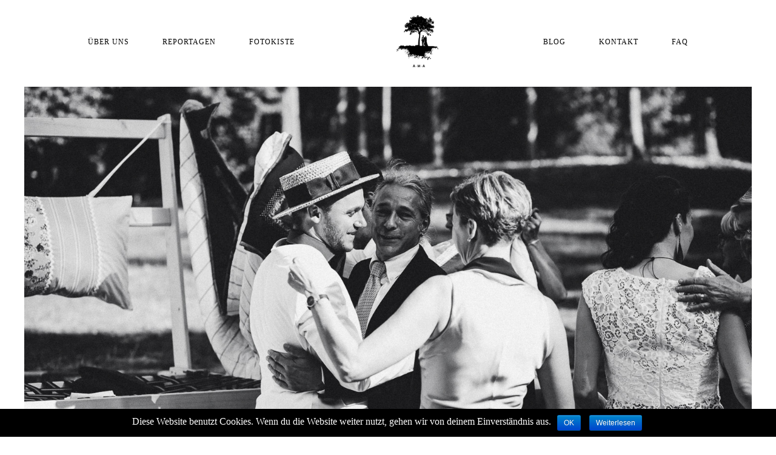

--- FILE ---
content_type: text/html; charset=UTF-8
request_url: https://ama-photographer.de/gallery/bine-hannes/binehannes-hp-69/
body_size: 11183
content:
<!DOCTYPE html>

<html class="no-js" lang="de"
	prefix="og: https://ogp.me/ns#" >
<head>
    			        <link rel="shortcut icon" href="https://ama-photographer.de/wp-content/themes/fiji/favicon.ico" />
	        	<meta http-equiv="Content-Type" content="text/html; charset=UTF-8"/>
	<meta name="robots" content="index, follow"/>
	<title>Bine+Hannes HP-69 | AMA - Photographer</title>
	<meta name="viewport" content="width=device-width, initial-scale=1.0"/>
	<meta name="keywords" content=""/>
	

	<link rel="profile" href="http://gmpg.org/xfn/11"/>
	<link rel="pingback" href="https://ama-photographer.de/xmlrpc.php"/>

			        <style type="text/css">                 @font-face {
                font-family: 'Futura Book';
                font-style: normal;
                src: local('Futura Book'), url(http://demo.flothemes.com/fiji/files/2015/03/futurastd-book.otf);
                }
                                @font-face {
                font-family: 'Adobe Caslo';
                font-style: normal;
                src: local('Adobe Caslo'), url(http://demo.flothemes.com/fiji/files/2015/03/acaslonpro-regular.otf);
                }
                                @font-face {
                font-family: 'selima';
                font-style: normal;
                src: local('selima'), url(http://progress.ama-photographer.de/wp-content/uploads/2016/07/selima.otf);
                }
                                @font-face {
                font-family: 'Futura Condensed';
                font-style: normal;
                src: local('Futura Condensed'), url(http://demo.flothemes.com/fiji/files/2015/03/futurastd-condensed.otf);
                }
                                @font-face {
                font-family: 'Acaslon pro-bold';
                font-style: normal;
                src: local('Acaslon pro-bold'), url(http://demo.flothemes.com/fiji/files/2015/03/acaslonpro-bold.otf);
                }
                 </style>  <link rel='dns-prefetch' href='//s.w.org' />
<link rel="alternate" type="application/rss+xml" title="AMA - Photographer &raquo; Feed" href="https://ama-photographer.de/feed/" />
<link rel="alternate" type="application/rss+xml" title="AMA - Photographer &raquo; Kommentar-Feed" href="https://ama-photographer.de/comments/feed/" />
<link rel="alternate" type="application/rss+xml" title="AMA - Photographer &raquo; Bine+Hannes HP-69-Kommentar-Feed" href="https://ama-photographer.de/gallery/bine-hannes/binehannes-hp-69/feed/" />
		<script type="text/javascript">
			window._wpemojiSettings = {"baseUrl":"https:\/\/s.w.org\/images\/core\/emoji\/12.0.0-1\/72x72\/","ext":".png","svgUrl":"https:\/\/s.w.org\/images\/core\/emoji\/12.0.0-1\/svg\/","svgExt":".svg","source":{"concatemoji":"https:\/\/ama-photographer.de\/wp-includes\/js\/wp-emoji-release.min.js?ver=5.2.23"}};
			!function(e,a,t){var n,r,o,i=a.createElement("canvas"),p=i.getContext&&i.getContext("2d");function s(e,t){var a=String.fromCharCode;p.clearRect(0,0,i.width,i.height),p.fillText(a.apply(this,e),0,0);e=i.toDataURL();return p.clearRect(0,0,i.width,i.height),p.fillText(a.apply(this,t),0,0),e===i.toDataURL()}function c(e){var t=a.createElement("script");t.src=e,t.defer=t.type="text/javascript",a.getElementsByTagName("head")[0].appendChild(t)}for(o=Array("flag","emoji"),t.supports={everything:!0,everythingExceptFlag:!0},r=0;r<o.length;r++)t.supports[o[r]]=function(e){if(!p||!p.fillText)return!1;switch(p.textBaseline="top",p.font="600 32px Arial",e){case"flag":return s([55356,56826,55356,56819],[55356,56826,8203,55356,56819])?!1:!s([55356,57332,56128,56423,56128,56418,56128,56421,56128,56430,56128,56423,56128,56447],[55356,57332,8203,56128,56423,8203,56128,56418,8203,56128,56421,8203,56128,56430,8203,56128,56423,8203,56128,56447]);case"emoji":return!s([55357,56424,55356,57342,8205,55358,56605,8205,55357,56424,55356,57340],[55357,56424,55356,57342,8203,55358,56605,8203,55357,56424,55356,57340])}return!1}(o[r]),t.supports.everything=t.supports.everything&&t.supports[o[r]],"flag"!==o[r]&&(t.supports.everythingExceptFlag=t.supports.everythingExceptFlag&&t.supports[o[r]]);t.supports.everythingExceptFlag=t.supports.everythingExceptFlag&&!t.supports.flag,t.DOMReady=!1,t.readyCallback=function(){t.DOMReady=!0},t.supports.everything||(n=function(){t.readyCallback()},a.addEventListener?(a.addEventListener("DOMContentLoaded",n,!1),e.addEventListener("load",n,!1)):(e.attachEvent("onload",n),a.attachEvent("onreadystatechange",function(){"complete"===a.readyState&&t.readyCallback()})),(n=t.source||{}).concatemoji?c(n.concatemoji):n.wpemoji&&n.twemoji&&(c(n.twemoji),c(n.wpemoji)))}(window,document,window._wpemojiSettings);
		</script>
		<style type="text/css">
img.wp-smiley,
img.emoji {
	display: inline !important;
	border: none !important;
	box-shadow: none !important;
	height: 1em !important;
	width: 1em !important;
	margin: 0 .07em !important;
	vertical-align: -0.1em !important;
	background: none !important;
	padding: 0 !important;
}
</style>
	<link rel='stylesheet' id='cnss_font_awesome_css-css'  href='https://ama-photographer.de/wp-content/plugins/easy-social-icons/css/font-awesome/css/all.min.css?ver=5.7.2' type='text/css' media='all' />
<link rel='stylesheet' id='cnss_font_awesome_v4_shims-css'  href='https://ama-photographer.de/wp-content/plugins/easy-social-icons/css/font-awesome/css/v4-shims.min.css?ver=5.7.2' type='text/css' media='all' />
<link rel='stylesheet' id='cnss_css-css'  href='https://ama-photographer.de/wp-content/plugins/easy-social-icons/css/cnss.css?ver=1.0' type='text/css' media='all' />
<link rel='stylesheet' id='cosmo-shortcodes-css'  href='https://ama-photographer.de/wp-content/plugins/flo-shortcodes/css/shortcodes.css?ver=5.2.23' type='text/css' media='all' />
<link rel='stylesheet' id='wp-block-library-css'  href='https://ama-photographer.de/wp-includes/css/dist/block-library/style.min.css?ver=5.2.23' type='text/css' media='all' />
<link rel='stylesheet' id='cookie-notice-front-css'  href='https://ama-photographer.de/wp-content/plugins/cookie-notice/css/front.min.css?ver=5.2.23' type='text/css' media='all' />
<link rel='stylesheet' id='flo-instagram-css'  href='https://ama-photographer.de/wp-content/plugins/flo-instagram/public/css/flo-instagram-public.css?ver=2.2.7' type='text/css' media='all' />
<link rel='stylesheet' id='floroyal-css'  href='https://ama-photographer.de/wp-content/themes/fiji/royalslider/royalslider.css?ver=5.2.23' type='text/css' media='all' />
<link rel='stylesheet' id='floroyal_default-inverted-css'  href='https://ama-photographer.de/wp-content/themes/fiji/royalslider/skins/default/rs-default.css?ver=5.2.23' type='text/css' media='all' />
<link rel='stylesheet' id='bxslider-css'  href='https://ama-photographer.de/wp-content/themes/fiji/bxslider/jquery.bxslider.css?ver=5.2.23' type='text/css' media='all' />
<link rel='stylesheet' id='pscrollbar-css'  href='https://ama-photographer.de/wp-content/themes/fiji/scss/perfectscrollbar.min.css?ver=5.2.23' type='text/css' media='all' />
<link rel='stylesheet' id='fontello-css'  href='https://ama-photographer.de/wp-content/themes/fiji/fonts/fontello/css/fontello.css?ver=5.2.23' type='text/css' media='all' />
<link rel='stylesheet' id='theme_stylesheet-css'  href='https://ama-photographer.de/wp-content/themes/fiji/scss/style.css?ver=1.4.2' type='text/css' media='all' />
<link rel='stylesheet' id='default_stylesheet-css'  href='https://ama-photographer.de/wp-content/themes/fiji/style.css?ver=5.2.23' type='text/css' media='all' />
<link rel='stylesheet' id='slick-css'  href='https://ama-photographer.de/wp-content/themes/fiji/slick/slick.css?ver=5.2.23' type='text/css' media='all' />
<link rel='stylesheet' id='fancybox-css'  href='https://ama-photographer.de/wp-content/themes/fiji/js/fancybox/jquery.fancybox.css?ver=5.2.23' type='text/css' media='all' />
<link rel='stylesheet' id='simple-social-icons-font-css'  href='https://ama-photographer.de/wp-content/plugins/simple-social-icons/css/style.css?ver=3.0.1' type='text/css' media='all' />
<script type='text/javascript' src='https://ama-photographer.de/wp-includes/js/jquery/jquery.js?ver=1.12.4-wp'></script>
<script type='text/javascript' src='https://ama-photographer.de/wp-includes/js/jquery/jquery-migrate.min.js?ver=1.4.1'></script>
<script type='text/javascript' src='https://ama-photographer.de/wp-content/plugins/easy-social-icons/js/cnss.js?ver=1.0'></script>
<script type='text/javascript' src='https://ama-photographer.de/wp-content/plugins/flo-instagram/public/js/all.min.js?ver=2.2.7'></script>
<script type='text/javascript' src='https://ama-photographer.de/wp-content/plugins/simple-social-icons/svgxuse.js?ver=1.1.21'></script>
<link rel='https://api.w.org/' href='https://ama-photographer.de/wp-json/' />
<link rel="EditURI" type="application/rsd+xml" title="RSD" href="https://ama-photographer.de/xmlrpc.php?rsd" />
<link rel="wlwmanifest" type="application/wlwmanifest+xml" href="https://ama-photographer.de/wp-includes/wlwmanifest.xml" /> 
<meta name="generator" content="WordPress 5.2.23" />
<link rel='shortlink' href='https://ama-photographer.de/?p=3775' />
<link rel="alternate" type="application/json+oembed" href="https://ama-photographer.de/wp-json/oembed/1.0/embed?url=https%3A%2F%2Fama-photographer.de%2Fgallery%2Fbine-hannes%2Fbinehannes-hp-69%2F" />
<link rel="alternate" type="text/xml+oembed" href="https://ama-photographer.de/wp-json/oembed/1.0/embed?url=https%3A%2F%2Fama-photographer.de%2Fgallery%2Fbine-hannes%2Fbinehannes-hp-69%2F&#038;format=xml" />
<style type="text/css">
		ul.cnss-social-icon li.cn-fa-icon a{background-color:#999999!important;}
		ul.cnss-social-icon li.cn-fa-icon a:hover{background-color:#666666!important;color:#000000!important;}
		</style>            <style type="text/css">
                .list-view .post-preview-hidden:hover {
                    background-color: rgba(255,255,255,  0.3);
                }
            </style>
                <style type="text/css">
                        .gallery-simple img {
                padding-bottom: 15px;
            }
                    .site-slider .royalSlider{
                /*height: 900px;*/
            }
            .gallery-one-line .line-slider {
                height: 300px;
            }
            @media only screen and (min-width: 48em) {
                .gallery-one-line .line-slider {
                    height: 700px;
                }
            }


        </style>
        
        <!--Custom CSS-->
                <style type="text/css">
            .homepage-slider .slide .caption span{
   line-height: 1.3;
   letter-spacing: 0.2em;
}

.grid-layout .row {
    display: inline-block;
}

ul.cnss-social-icon {
    margin-bottom: 15px;
}

ul.cnss-social-icon li.cn-fa-icon a {
    background-color: transparent!important;
}

.widget-title {
    text-align: center;
    margin-bottom: 15px;
}
.below-page-content {
    margin-top: 25px;
}

@media only screen and (min-width: 768px) {
    .slide {
        height: 66vw !important;
    }
}

@media only screen and (min-width: 1024px) {
    .slide {
        height: 800px !important;
    }
}

@media only screen and (max-width: 768px) {
    .grid-layout .post-preview.columns {
        padding-left: 0.9375rem !important; 
        padding-right: 0.9375rem !important; 
        width: 33.33%;
    }
    .flo-instagram_widget {
        display: none;
    }
}

@media only screen and (max-width: 1024px) {
    .default-logo-mobile {
        display: inline-block !important;
    }
}

@media only screen and (min-width: 75em) {
    .header-logo-center .nav-menu > ul .logo-inside{
         padding-left: 90px;
         padding-right: 90px;
    }
}

.copy img{
    display: none;
}

@media only screen {
    .header-box{
        position: fixed;
        height: 113px !important;
        width: 100%;
        overflow: visible !important;
        top: 0;
        left: 0;
        z-index: 99;
    }   
    div#main {
        padding-top: 113px;
    }
}

.fixed .slideshow-logo_mobile{
    display:none;
}

.home.page .post-article{
    margin-top:30px;
}

.wp-video, video.wp-video-shortcode, .mejs-container, .mejs-overlay.load {
    width: 100% !important;
    height: 100% !important;
}
.mejs-container {
    padding-top: 56.25%;
}
.wp-video, video.wp-video-shortcode {
    max-width: 100% !important;
}
video.wp-video-shortcode {
    position: relative;
}
.mejs-mediaelement {
    position: absolute;
    top: 0;
    right: 0;
    bottom: 0;
    left: 0;
}
.mejs-controls {
    display: none;
}
.mejs-overlay-play {
    top: 0;
    right: 0;
    bottom: 0;
    left: 0;
    width: auto !important;
    height: auto !important;
}

.rsBullets, .sic-slick-prev, .sic-slick-next {
    display: none !important;
}

.footer-mark-image img {
    max-width: 150px;
}

.controls-wrap .prev.link{
    display: none;
}
.controls-wrap .prev.link.innactive{
    display: none;
}
.controls-wrap .next.link{
    display: none;
}
.controls-wrap .next.link.innactive{
    display: none;
}
.nav-menu ul {
    
    left: 0 !important;
}

.cosmo-one-half   {
    padding: 0px 3px 0px 8px !important;
}
.cosmo-box .row, .row .cosmo-box .row {
    width: 800px;
}

.menu-unten-links-container ul{
    list-style-type: none;
    margin: 0;
    padding: 0;
}

.menu-unten-links-container li{
    float: left;
}

.menu-unten-links-container li a{
    padding: 16px;
}

.footer-bottom-content .middle-block {
    font-size: 11px;
    font-family: "Futura Book";
    font-weight: normal;
    font-style: normal;
    float: right !important;
}

@media only screen and (max-width: 1024px) {
    .footer-bottom-content .middle-block a {
        font-size: 10px;
    }
}
        </style>

            <style type="text/css">
                

         body, p, span, #secondary ul li a{  font-size:16px;  font-family: "Futura Book" ;  font-weight:normal;  font-style:normal; }  .nav-menu ul li a,.menu-item-has-children .submenu-toggle{  font-size:12px;  font-family: "Adobe Caslo" ;  font-weight:normal;  font-style:inherit;  letter-spacing:1px; }  span.menu-toggle {  font-size:16px;  font-weight:normal;  font-style:normal; }  .homepage-slider .caption span{  font-size:52px;  font-family: "selima" ;  font-weight:normal;  font-style:normal; }  .flo-slide-description, .scroll-tip .scroll-tip-text{  font-size:16px;  font-weight:normal;  font-style:normal;  letter-spacing:1px; }  h1{  font-size:48px;  font-family: "Adobe Caslo" ;  font-weight:normal;  font-style:normal; }  h2{  font-size:16px;  font-family: "Adobe Caslo" ;  font-weight:normal;  font-style:normal; }  h3, h3.post-title{  font-size:18px;  font-family: "Adobe Caslo" ;  font-weight:normal;  font-style:normal; }  h4{  font-size:12px;  font-weight:normal;  font-style:normal; }  h5{  font-size:18px;  font-weight:normal;  font-style:normal; }  h6{  font-size:16px;  font-weight:normal;  font-style:normal; }  .current-trip .link, .hover-inner .link{  font-size:14px;  font-family: "selima" ;  font-weight:normal;  font-style:normal; }  .widget-box .post-title{  font-size:20px;  font-family: "Adobe Caslo" ;  font-weight:normal;  font-style:normal;  letter-spacing:2px; }  .widget-box .post-label{  font-size:14px;  font-family: "Adobe Caslo" ;  font-weight:normal;  font-style:normal; }  .current-trip .city, .current-trip .trip-person{  font-size:20px;  font-family: "selima" ;  font-weight:normal;  font-style:normal;  letter-spacing:2px; }  .back-to-top{  font-size:13px;  font-family: "Futura Condensed" ;  font-weight:normal;  font-style:normal;  letter-spacing:1px; }  .post-date a, .post-category a, .post-author a{  font-size:14px;  font-family: "selima" ;  font-weight:normal;  font-style:inherit;  letter-spacing:1px; }  .post-header .post-title, .page-header .page-title{  font-size:18px;  font-family: "Adobe Caslo" ;  font-weight:normal;  font-style:normal; }  .current-trip .banner-title{  font-size:15px;  font-family: "Acaslon pro-bold" ;  font-weight:normal;  font-style:normal; }  .see-also-link , .comment-item , .share-gallery .share-entry .share-gallery-text , .post-pagination .back, 
                    .post-pagination .prev, .post-pagination .next, .gallery-pagination .back, .gallery-pagination .prev, .gallery-pagination .next, 
                    .cosmo-comments .comment-reply-title, .cosmo-comments .comment-reply-link, .cosmo-comments .comment-respond input[type="submit"],
                    .contact-left .social-top, .link, .share-gallery .share-gallery-text{  font-size:14px;  font-family: "Acaslon pro-bold" ;  font-weight:normal;  font-style:normal; }  div.site-title a, .nav-menu ul li.logo-inside a{  font-size:44px;  font-weight:normal;  font-style:normal; }  .fancy-hr:before{  font-size:20px;  font-family: "Adobe Caslo" ;  font-weight:normal;  font-style:normal; }  .list-view h2.post-title, .list-view h3.post-title, .list-view h2.page-title, .list-view h3.page-title{  font-size:32px;  font-family: "Adobe Caslo" ;  font-weight:normal;  font-style:normal; }  .grid-layout h2.post-title, .grid-layout h3.post-title, .grid-layout h2.page-title, .grid-layout h3.page-title{  font-size:25px;  font-family: "Adobe Caslo" ;  font-weight:normal;  font-style:initial; }  .share-link, .post-note, .post-comment, .post-tag-entry, .post-tag {  font-size:12px;  font-family: "Futura Condensed" ;  font-weight:normal;  font-style:normal;  letter-spacing:2px; }  .post-date a , .post-category a{ }  .pagination span, .pagination a, .see-more span{  font-size:13px;  font-family: "Futura Condensed" ;  font-weight:normal;  font-style:normal;  letter-spacing:1px; }  .widget-title{  font-size:18px;  font-family: "Adobe Caslo" ;  font-weight:normal;  font-style:normal; }  .button-title-link{ }  .footer-bottom,.footer-bottom span, .footer-bottom p, .footer-bottom div, .footer-bottom span, .footer-bottom .flothemes, .cosmo-comments .comment-period{  font-size:11px;  font-family: "Futura Book" ;  font-weight:normal;  font-style:normal; }  .footer-bottom .socials a span{  font-size:14px;  font-family: "Futura Condensed" ;  font-weight:normal;  font-style:normal; }  .current-location span, .contact-form .location-delimiter:before{  font-size:30px;  font-family: "selima" ;  font-weight:normal;  font-style:normal; } @media only screen and (min-width: 451px) and (max-width: 768px) { body, p, span, #secondary ul li a{  font-size:13px; }  .nav-menu ul li a,.menu-item-has-children .submenu-toggle{  font-size:12px; }  span.menu-toggle {  font-size:16px; }  .homepage-slider .caption span{  font-size:21px; }  .flo-slide-description, .scroll-tip .scroll-tip-text{  font-size:14px; }  h1{  font-size:24px; }  h2{  font-size:18px; }  h3, h3.post-title{  font-size:14px; }  h4{  font-size:12px; }  h5{  font-size:16px; }  h6{  font-size:14px; }  .current-trip .link, .hover-inner .link{  font-size:14px; }  .widget-box .post-title{  font-size:30px; }  .widget-box .post-label{  font-size:12px; }  .current-trip .city, .current-trip .trip-person{  font-size:25px; }  .back-to-top{  font-size:12px; }  .post-date a, .post-category a, .post-author a{  font-size:18px; }  .post-header .post-title, .page-header .page-title{  font-size:18px; }  .current-trip .banner-title{  font-size:12px; }  .see-also-link , .comment-item , .share-gallery .share-entry .share-gallery-text , .post-pagination .back, 
                    .post-pagination .prev, .post-pagination .next, .gallery-pagination .back, .gallery-pagination .prev, .gallery-pagination .next, 
                    .cosmo-comments .comment-reply-title, .cosmo-comments .comment-reply-link, .cosmo-comments .comment-respond input[type="submit"],
                    .contact-left .social-top, .link, .share-gallery .share-gallery-text{  font-size:9px; }  div.site-title a, .nav-menu ul li.logo-inside a{  font-size:44px; }  .fancy-hr:before{  font-size:20px; }  .list-view h2.post-title, .list-view h3.post-title, .list-view h2.page-title, .list-view h3.page-title{  font-size:30px; }  .grid-layout h2.post-title, .grid-layout h3.post-title, .grid-layout h2.page-title, .grid-layout h3.page-title{  font-size:16px; }  .share-link, .post-note, .post-comment, .post-tag-entry, .post-tag {  font-size:10px; }  .post-date a , .post-category a{ }  .pagination span, .pagination a, .see-more span{  font-size:10px; }  .widget-title{  font-size:13px; }  .button-title-link{ }  .footer-bottom,.footer-bottom span, .footer-bottom p, .footer-bottom div, .footer-bottom span, .footer-bottom .flothemes, .cosmo-comments .comment-period{  font-size:10px; }  .footer-bottom .socials a span{  font-size:15px; }  .current-location span, .contact-form .location-delimiter:before{  font-size:25px; } }@media only screen and (max-width: 450px) { body, p, span, #secondary ul li a{  font-size:14px; }  .nav-menu ul li a,.menu-item-has-children .submenu-toggle{  font-size:12px; }  span.menu-toggle {  font-size:16px; }  .homepage-slider .caption span{  font-size:32px; }  .flo-slide-description, .scroll-tip .scroll-tip-text{  font-size:14px; }  h1{  font-size:24px; }  h2{  font-size:18px; }  h3, h3.post-title{  font-size:14px; }  h4{  font-size:12px; }  h5{  font-size:16px; }  h6{  font-size:14px; }  .current-trip .link, .hover-inner .link{  font-size:12px; }  .widget-box .post-title{  font-size:30px; }  .widget-box .post-label{  font-size:14px; }  .current-trip .city, .current-trip .trip-person{  font-size:25px; }  .back-to-top{  font-size:12px; }  .post-date a, .post-category a, .post-author a{  font-size:18px; }  .post-header .post-title, .page-header .page-title{  font-size:18px; }  .current-trip .banner-title{  font-size:12px; }  .see-also-link , .comment-item , .share-gallery .share-entry .share-gallery-text , .post-pagination .back, 
                    .post-pagination .prev, .post-pagination .next, .gallery-pagination .back, .gallery-pagination .prev, .gallery-pagination .next, 
                    .cosmo-comments .comment-reply-title, .cosmo-comments .comment-reply-link, .cosmo-comments .comment-respond input[type="submit"],
                    .contact-left .social-top, .link, .share-gallery .share-gallery-text{  font-size:9px; }  div.site-title a, .nav-menu ul li.logo-inside a{  font-size:44px; }  .fancy-hr:before{  font-size:20px; }  .list-view h2.post-title, .list-view h3.post-title, .list-view h2.page-title, .list-view h3.page-title{  font-size:26px; }  .grid-layout h2.post-title, .grid-layout h3.post-title, .grid-layout h2.page-title, .grid-layout h3.page-title{  font-size:16px; }  .share-link, .post-note, .post-comment, .post-tag-entry, .post-tag {  font-size:10px; }  .post-date a , .post-category a{ }  .pagination span, .pagination a, .see-more span{  font-size:10px; }  .widget-title{  font-size:13px; }  .button-title-link{ }  .footer-bottom,.footer-bottom span, .footer-bottom p, .footer-bottom div, .footer-bottom span, .footer-bottom .flothemes, .cosmo-comments .comment-period{  font-size:10px; }  .footer-bottom .socials a span{  font-size:15px; }  .current-location span, .contact-form .location-delimiter:before{  font-size:25px; } }        
        .header-inner,
        .single-post .post-thumbnail,
        .visited .visited-inner,
        .close-topbox-wrap,
        .topbox-content,
        .open-topbox,
        .footer-top-inner,
        .single-post .single-post-after,
        .footer-sidebar,
        .list-view .post-preview-inner,
        .footer-bottom-inner,
        .pagination

        {
            max-width: 1200px;
		}
        .row,.grid-layout{
            max-width: 1230px;
            margin: 0 auto;
        }


        /*max site content width*/

                .logo-image img, .logo
        {
            max-width: 140px;
            white-space: initial;
            text-align: center;
        }

                @media only screen and (max-width: 1024px)
        {
            .logo-image img, .logo
            {
               max-width: 100px;
               white-space: initial;
               text-align: center;
            }
        }

        
                .single div.post-content a img, .single div.post-content img, body img.alignleft, body img.alignright, body img.aligncenter
        {
            margin-bottom: 15px;
        }

                /* fix for the menu items distance if the screen width is smaller that the site content width */
        @media only screen and (min-width: 769px) and (max-width: 1230px)
        {
            .header_style1 .nav-menu > li:not(:last-child)
            {
                margin-right: 15px !important;
            }
        }

        
        @media only screen and (min-width: 1230px)
        {
            .header_style4 .site-navigation .nav-menu > li.right-logo-menu
            {
                margin-right: 0px;
            }

            .header_style4 li.site-logo
            {
                margin-right: 0px;
            }

        
                }

                @media only screen and (max-width: 768px)
        {
            /*header padding for mobiles*/
                        }

        
        
        @media only screen and (max-width: 769px) {
                    header .site-identity {
                padding-top: px;
                padding-bottom: px;
            }

                }
        @media only screen and (min-width: 769px)
        {
            /*header padding for mobiles*/
                                
                    .page .site-main, .archive .site-main, .blog .site-main
            {
                padding-top: 50px;
            }

            .has-slideshow .site-main,
            .page-template-template-contact-form .site-main,
            .page-template-template-gallery .site-main
            {
                padding-top: 0;
            }

                            header .site-identity
            {
                padding-top: 15px;
                padding-bottom: 15px;
            }

        
                }
        </style>
                <style type="text/css">

            .fifty-fifty .post-preview-hidden-child .post-title a,
            
            .grid-layout .post-preview-hidden-child .post-title a,
            
            .grid-layout .post-preview-hidden-child .post-header .post-title
            {
                color: #0c0c0c            }

            @media screen and (min-width: 1025px) {
                .title-over .post-preview-hidden {
                    background-color: rgba(255,255,255,  0.3);
                }
            }
            @media screen and (min-width: 1025px) {
                /*.grid-layout .title-over .post-meta span a, .grid-layout .title-over .meta-wrap a, .grid-layout .title-over .post-meta span*/
                .grid-layout .title-over .post-preview-hidden-child .post-header .post-meta span,
                .grid-layout .title-over .post-preview-hidden-child .post-header .meta-wrap a,
                .title-over .post-preview-hidden-child .post-title a,
                .grid-layout .title-over .post-preview-hidden-child .post-meta span a {
                    color: #0c0c0c                }
            }

            .site-header-wrap{
                background-color: #ffffff ;

            }
                        .nav-menu ul li a{
                text-transform: uppercase;
            }
                                    .has-slideshow .site-header-wrap{
                background-color: #ffffff ;
            }
            
            .has-slideshow .site-header-wrap {
                background-color: rgba(255,255,255,  1);
            }
            .has-slideshow .fixed .site-header-wrap {
                background-color: rgba(255,255,255,  100);
            }

                        .has-slideshow .site-header-wrap {
                background-color: rgba(255,255,255,  1);
            }
            .has-slideshow .fixed .site-header-wrap {
                background-color: rgba(255,255,255,  100);
            }
                        .nav-menu ul.children li a:hover, .mobile-menu-inner ul.children li a:hover
            {
                color: #000000            }
            div.site-title a
            {
                color: #000000            }

            @media screen and (min-width: 769px) {
                .has-slideshow .header-box:not(.fixed) .nav-menu > ul > li > a,
                .has-slideshow .header-box:not(.fixed) .nav-menu .js-open-primary-navigation,
                .has-slideshow .header-box:not(.fixed) .header-block .qtrans_language_chooser li a span,
                .has-slideshow .header-box:not(.fixed) .header-block .qtrans_language_chooser li,
                .has-slideshow .header-box:not(.fixed) .header-block .search-toggle a span
                {
                    color: #0c0c0c                }

                .has-slideshow .nav-menu ul:not(.children) > li > a:hover, .has-slideshow .mobile-menu-inner > ul > li > a:hover
                {
                    color: #0c0c0c                }
            }
            .has-slideshow .header-box:not(.fixed) .menu-toggle{
                color: #0c0c0c            }

            .mobile-menu-simple:not(.has-slideshow) .menu-toggle{
                color: #000000            }
                
            .nav-menu > ul > li > a:hover, .mobile-menu-inner > ul > li > a:hover
            {
                color: #000000            }
            .nav-menu ul li a,
            .has-slideshow .nav-menu ul li ul li a,
            .has-slideshow .sticky  .nav-menu ul li a,
            .has-slideshow .sticky .nav-menu ul li ul li a
            {
                color: #000000            }

            .grid-layout .title-over .post-meta span a, .grid-layout .title-over .meta-wrap a, .grid-layout .title-over .post-meta span
            {
                color: #1d1d1b            }
            .post-meta span a, .meta-wrap a, .post-meta span , .post-meta .by, .post-meta .category-delimiter, .post-meta .post-meta_del
            {
                color: #1d1d1b            }
            
                            .list-view .view-post, .list-view .category-delimiter,.title-over .post-title, .list-view .post-title, .single-post .category-delimiter, .list-view .post-meta span a, .list-view .meta-wrap a, .single .post-meta span a, .single .meta-wrap a,  .post-meta .post-meta_del{
                    color: #ffffff;
                }
                        .single-gallery .post-meta span a, .single-gallery .meta-wrap a, .post-meta span, .single-gallery .post-meta_del,  .single-gallery .category-delimiter
            {
                color: #1d1d1b            }

/*            .grid-layout .post-header .post-title*/
/*            {*/
/*                color: *//*            }*/
            .post-header .post-title,
            {
                color: #ffffff            }
            .page-header .page-title
            {
                color: #000000            }
            .single-gallery .post-header .post-title,
            .single-gallery .page-header .page-title
            {
                color: #000000            }
            /**/
            .nav-menu ul li ul
            {
                background: #f9f9f9            }
            body, .primary-navigation ul, .post-pagination .next-post .inner, .post-pagination .prev-post .inner
            {
                background: #ffffff;
            }
            body, .post-title, .widget-title
            {
                color: #000000;
            }
            .pagination-wrapper .link.innactive {
                color: #3f3f3f;
                opacity: 0.4;
            }
            .pagination-wrapper .page-item,
            .pagination-wrapper .prev,
            .pagination-wrapper .next,
            .share-gallery .share-gallery-text,
            .footer-bottom .back-to-top,
            .pagination-wrapper > .link.back
            {
                color: #3f3f3f            }

            .footer-bottom
            {
                background: #ffffff            }

            .footer-bottom, .footer-bottom a, .footer-bottom .copy p
            {
                color: #000000            }

            a
            {
                color: #cccccc            }

                        .single-gallery .site-slider .royalSlider, .single-gallery .site-slider .royalSlider > div {
                max-height: 700px;
            }

            @media screen and (max-width: 480px) {
                .grid-layout .title-over .post-header .post-meta span, .grid-layout .title-over .post-header .meta-wrap a, .title-over .post-title a, .grid-layout .title-over .post-meta span a,.post-header .post-title,
                .page-header .page-title,
                .single-gallery .post-meta span a, .single-gallery .meta-wrap a, .post-meta span,
                .post-meta span a, .list-view .meta-wrap a, .post-meta span, .post-meta .by, .post-meta .category-delimiter, .list-view .post-meta span a, .list-view .view-post,
                .single .post-meta span a, .single .meta-wrap a
                {
                    color: #000000                }
                .list-view .post-preview-hidden:hover{
                    background: none;
                }
            }
            @media screen and (max-width: 767px) {

                .single .post-meta span a, .single .meta-wrap a,
                .single .post-meta .by, .post-meta .category-delimiter,
                .single .post-header .post-title, .page-header .page-title
                {
                    color: #000000                }
                .single .post-header{
                    padding-bottom: 25px;
                }
            }

        </style>
            <style type="text/css">

                        .single-post .post-content,
            .post-article .post-image,
            .page .post-content,
            .page .post-image
            {
                max-width: 1010px;
            }

           .single-post .post-article .post-thumbnail
            {
                max-width: px;
            }
            
            
            @media screen and (min-width: 769px)
            {
                .nav-menu .children li a
                {
                    font-size: 10px;
                }
            }
        </style>
    		<style type="text/css">.recentcomments a{display:inline !important;padding:0 !important;margin:0 !important;}</style>
		<link rel="icon" href="https://ama-photographer.de/wp-content/uploads/2016/12/cropped-janadominik-hp-77-1-32x32.jpg" sizes="32x32" />
<link rel="icon" href="https://ama-photographer.de/wp-content/uploads/2016/12/cropped-janadominik-hp-77-1-192x192.jpg" sizes="192x192" />
<link rel="apple-touch-icon-precomposed" href="https://ama-photographer.de/wp-content/uploads/2016/12/cropped-janadominik-hp-77-1-180x180.jpg" />
<meta name="msapplication-TileImage" content="https://ama-photographer.de/wp-content/uploads/2016/12/cropped-janadominik-hp-77-1-270x270.jpg" />
</head>

<body class="attachment attachment-template-default single single-attachment postid-3775 attachmentid-3775 attachment-jpeg  header_style1 mobile-menu-fullscreen has_sticky cookies-not-set" >

	<div class="flo-overlay"></div>

	
<div id="topbox" class="topbox closed">
	<div class="topbox-inner topbox-scrollbar">
		
		<div class="close-topbox-wrap">
			<span class="close-topbox" data-target="#topbox"><i class="icon-close"></i></span>
		</div>

		<div class="topbox-content">
					</div>
		<!-- end .top-box-content -->
		
	</div>
	<!-- end .topbox-inner -->
</div>
<!-- end #topbox -->	
	<div class="header-search">
	<i class="icon-close"></i>
	<form action="https://ama-photographer.de/" method="get" id="searchform-header">
	    <fieldset>
	        <input class="input" name="s" type="text" id="keywords1" value="" placeholder="Search">
	        <button><i class="icon-search"></i></button>
		</fieldset>
	</form>
</div>	

	<div class="offset-menu">
		<span class="menu-toggle js-open-primary-navigation icon-menu"></span>
		<div class="nav-wrapper nav-scrollbar">

	<nav class="nav-menu" role="navigation">
		<span class="menu-toggle js-open-primary-navigation icon-menu"></span>
			<ul id="menu-main-menu" class=""><li id="menu-item-550" class="menu-item menu-item-type-post_type menu-item-object-page menu-item-550 first"><a href="https://ama-photographer.de/ueberuns/">ÜBER UNS</a></li>
<li id="menu-item-548" class="menu-item menu-item-type-post_type menu-item-object-page menu-item-548"><a href="https://ama-photographer.de/reportagen/">REPORTAGEN</a></li>
<li id="menu-item-551" class="menu-item menu-item-type-post_type menu-item-object-page menu-item-551"><a href="https://ama-photographer.de/fotokiste/">FOTOKISTE</a></li>
<li id="menu-item-549" class="menu-item menu-item-type-post_type menu-item-object-page menu-item-549"><a href="https://ama-photographer.de/blog/">BLOG</a></li>
<li id="menu-item-559" class="menu-item menu-item-type-post_type menu-item-object-page menu-item-559"><a href="https://ama-photographer.de/kontakt/">KONTAKT</a></li>
<li id="menu-item-4449" class="menu-item menu-item-type-post_type menu-item-object-page menu-item-4449"><a href="https://ama-photographer.de/faq/">FAQ</a></li>
</ul>	</nav>
	<!-- end .menu-main -->
</div>
<!-- end .nav-wrapper -->
	</div>
	
<div id="page" class="site">
	<div id="fb-root"></div>

	
	
		<header id="masthead" class="site-header  user-enabled  header-logo-center mobile-logo-center        " role="banner">
	<div class="header-box sticky">

        
		<div data-topbar class="site-header-wrap">
            
			<div class="header-inner">

				
            <div class='site-identity'>
                <a href='https://ama-photographer.de' class='logo-image'>
                    
                    <img class='default-logo' src='https://ama-photographer.de/wp-content/uploads/2017/01/logo-ama.png' alt='AMA - Photographer' />
                    <img class='default-logo-mobile' src='https://ama-photographer.de/wp-content/uploads/2017/01/logo-ama.png' alt='AMA - Photographer' />

                </a>
            </div>
				<div class="nav-wrapper">
	<nav class="nav-menu" role="navigation">
		<span class="menu-toggle js-open-primary-navigation icon-menu"></span>
		<ul id="menu-main-menu-1" class=""><li class="menu-item menu-item-type-post_type menu-item-object-page menu-item-550 first left-logo-menu "><a href="https://ama-photographer.de/ueberuns/">ÜBER UNS</a></li><li class="menu-item menu-item-type-post_type menu-item-object-page menu-item-548 left-logo-menu "><a href="https://ama-photographer.de/reportagen/">REPORTAGEN</a></li><li class="menu-item menu-item-type-post_type menu-item-object-page menu-item-551 left-logo-menu "><a href="https://ama-photographer.de/fotokiste/">FOTOKISTE</a></li><li class="logo-inside">
            <div class='site-identity'>
                <a href='https://ama-photographer.de' class='logo-image'>
                    
                    <img class='default-logo' src='https://ama-photographer.de/wp-content/uploads/2017/01/logo-ama.png' alt='AMA - Photographer' />
                    <img class='default-logo-mobile' src='https://ama-photographer.de/wp-content/uploads/2017/01/logo-ama.png' alt='AMA - Photographer' />

                </a>
            </div></li><li class="menu-item menu-item-type-post_type menu-item-object-page menu-item-549 right-logo-menu "><a href="https://ama-photographer.de/blog/">BLOG</a></li><li class="menu-item menu-item-type-post_type menu-item-object-page menu-item-559 right-logo-menu "><a href="https://ama-photographer.de/kontakt/">KONTAKT</a></li><li class="menu-item menu-item-type-post_type menu-item-object-page menu-item-4449 right-logo-menu "><a href="https://ama-photographer.de/faq/">FAQ</a></li></ul>	</nav>
	<!-- end .menu-main -->
</div>
<!-- end .nav-wrapper -->

				<div class="header-block clearfix">
	
		
	
		<!-- end.flo-lang-switcher -->

	<span class="menu-toggle js-open-primary-navigation icon-menu"> </span>
</div>
<!-- end .header-block -->

			</div>
			<!-- end .header-inner -->
		</div>
		<!-- end .site-header-wrap -->
	</div>
	<!-- end .sticky -->

</header>
<!-- end .site-header -->
	<div id="main" class="site-main">
<section id="main">
	<div id="primary">
        <div id="content" role="main">
				    <div class="single-row-container">
		        <div class="row">


				<div class="main-container small-12 large-12 columns">
				    <article id="attachment-3775" class="attachment post-3775 type-attachment status-inherit">       
				        <div class="row">            
				            <div class="small-12 columns">                
				                <h2 class="post-title">
				                    Bine+Hannes HP-69				                </h2> 
				            </div>
				        </div>
				        <div class="entry-content ">
				            <div class="row">
				            	<div class="small-12 columns">
					                 <div class="featimg"   >
										<img src="https://ama-photographer.de/wp-content/uploads/2016/12/binehannes-hp-69.jpg" alt="" />                
									</div>
																	</div>
				            </div>
				        </div>
				    </article>
				</div>

				</div>
			</div>
				</div>
	</div>
<!--	--><!--	--></section>

		<footer id="colophon" class="site-footer" role="contentinfo">
			<div class="footer-inner">
                				<div class="footer-bottom">
					<div class="footer-bottom-inner">
                        
						<div class="back-to-top-wrap">
							<a href="#masthead" class="back-to-top js-back-to-top link"></a>
						</div>

						<div class="footer-bottom-content row">

							<div class="medium-12 large-4 columns left-block">
																<div class="copy">
		                            <a href="http://flothemes.com/"><img src="https://ama-photographer.de/wp-content/themes/fiji/favicon.ico" /></a>		                            Copyright © 2026 AMA Wedding Photographer. Photos by Maria Schäfer, Alexander Mamerzeli u. Alexander Steiger
		                        </div>
								<!-- end .copy -->
							</div>
							<div class="medium-12 large-4 columns middle-block">
								<aside id="nav_menu-3" class="widget"><div class="widget_nav_menu"><div class="menu-unten-links-container"><ul id="menu-unten-links" class="menu"><li id="menu-item-4709" class="menu-item menu-item-type-post_type menu-item-object-page menu-item-4709"><a href="https://ama-photographer.de/impressum/">Impressum</a></li>
<li id="menu-item-4713" class="menu-item menu-item-type-custom menu-item-object-custom menu-item-4713"><a href="https://ama-photographer.de/datenschutzerklaerung/">Datenschutzerklärung</a></li>
</ul></div></div></aside> <!-- footer bottom widgets -->
																<!-- end .site-meta -->
															</div>
	                        
						</div>
						<!-- end .footer-bottom-content -->

					</div>
					<!-- end .footer-bottom-inner -->
				</div>
				<!-- end .footer-bottom -->
			</div>
			<!-- end .footer-inner -->
		</footer>
		<!-- end #colophon -->
	</div><!-- end #page -->
	<style type="text/css" media="screen"></style><script type='text/javascript' src='https://ama-photographer.de/wp-includes/js/jquery/ui/core.min.js?ver=1.11.4'></script>
<script type='text/javascript' src='https://ama-photographer.de/wp-includes/js/jquery/ui/widget.min.js?ver=1.11.4'></script>
<script type='text/javascript' src='https://ama-photographer.de/wp-includes/js/jquery/ui/mouse.min.js?ver=1.11.4'></script>
<script type='text/javascript' src='https://ama-photographer.de/wp-includes/js/jquery/ui/sortable.min.js?ver=1.11.4'></script>
<script type='text/javascript' src='https://ama-photographer.de/wp-includes/js/jquery/ui/accordion.min.js?ver=1.11.4'></script>
<script type='text/javascript' src='https://ama-photographer.de/wp-includes/js/jquery/ui/tabs.min.js?ver=1.11.4'></script>
<script type='text/javascript'>
/* <![CDATA[ */
var ajaxurl = "https:\/\/ama-photographer.de\/wp-admin\/admin-ajax.php";
/* ]]> */
</script>
<script type='text/javascript' src='https://ama-photographer.de/wp-content/plugins/flo-shortcodes/js/cosmo-shortcodes-lib.js?ver=1'></script>
<script type='text/javascript'>
/* <![CDATA[ */
var cnArgs = {"ajaxurl":"https:\/\/ama-photographer.de\/wp-admin\/admin-ajax.php","hideEffect":"slide","onScroll":"no","onScrollOffset":"100","cookieName":"cookie_notice_accepted","cookieValue":"true","cookieTime":"2592000","cookiePath":"\/","cookieDomain":"","redirection":"1","cache":"","refuse":"no","revoke_cookies":"0","revoke_cookies_opt":"automatic","secure":"1"};
/* ]]> */
</script>
<script type='text/javascript' src='https://ama-photographer.de/wp-content/plugins/cookie-notice/js/front.min.js?ver=1.2.46'></script>
<script type='text/javascript' src='https://ama-photographer.de/wp-includes/js/comment-reply.min.js?ver=5.2.23'></script>
<script type='text/javascript' src='https://ama-photographer.de/wp-content/themes/fiji/js/all-min.js?ver=1.4.2'></script>
<script type='text/javascript' src='https://ama-photographer.de/wp-content/themes/fiji/bower_components/foundation/js/foundation.min.js?ver=5.2.23'></script>
<script type='text/javascript' src='https://ama-photographer.de/wp-content/themes/fiji/bower_components/foundation/js/foundation/foundation.topbar.js?ver=5.2.23'></script>
<script type='text/javascript' src='https://ama-photographer.de/wp-content/themes/fiji/royalslider/jquery.royalslider.min.js?ver=5.2.23'></script>
<script type='text/javascript' src='https://ama-photographer.de/wp-content/themes/fiji/slick/slick.min.js?ver=5.2.23'></script>
<script type='text/javascript'>
/* <![CDATA[ */
var homeSliderOnHover = "false";
var slideshow_autoplay = "1";
var content_down_slider_desctop = "700";
var content_down_slider_mobile = "300";
var main_slideshow_bullets_position = "horizontal";
var main_slideshow_autoplay_dalay = "3000";
var main_slideshow_show_bullets = "";
var main_slideshow_show_arrow = "";
var ajaxurl = "https:\/\/ama-photographer.de\/wp-admin\/admin-ajax.php";
var flo_js_data = {"header_1_menu_spacing_nonce":"06049707d1","site_width":"1230","header_logo_style":"header_style1","header_1_menu_spacing":"0px","header_4_menu_left_spacing":"0px","header_4_menu_right_spacing":"0px","header_4_menu_spacing_nonce":"fdaf94fc7e","sticky_header_height":"50","sticky_header_slidedown_delay":"150","transition_type":"slide","gallery":{"galleryAutoplay":"no","galleryAutoplayDelay":"3000","galleryPauseOnHover":"yes","galleryCaption":"no"},"menuOverSLideshow":"yes"};
/* ]]> */
</script>
<script type='text/javascript' src='https://ama-photographer.de/wp-content/themes/fiji/js/app-min.js?ver=5.2.23'></script>
<script type='text/javascript' src='https://ama-photographer.de/wp-content/themes/fiji/js/_video.js?ver=5.2.23'></script>
<script type='text/javascript' src='https://ama-photographer.de/wp-content/themes/fiji/js/flo-videoplayer.js?ver=5.2.23'></script>
<script type='text/javascript' src='https://ama-photographer.de/wp-content/themes/fiji/js/nanobar-master/nanobar.min.js?ver=5.2.23'></script>
<script type='text/javascript' src='https://ama-photographer.de/wp-content/themes/fiji/js/fancybox/jquery.fancybox.pack.js?ver=5.2.23'></script>
<script type='text/javascript'>
/* <![CDATA[ */
var SlimStatParams = {"ajaxurl":"https:\/\/ama-photographer.de\/wp-admin\/admin-ajax.php","baseurl":"\/","dnt":"noslimstat,ab-item","ci":"YTozOntzOjEyOiJjb250ZW50X3R5cGUiO3M6MTQ6ImNwdDphdHRhY2htZW50IjtzOjEwOiJjb250ZW50X2lkIjtpOjM3NzU7czo2OiJhdXRob3IiO3M6MjoiYW0iO30-.ae8f4db5fa121d872d88fa25f2e55e9d"};
/* ]]> */
</script>
<script type='text/javascript' src='https://ama-photographer.de/wp-content/plugins/wp-slimstat/wp-slimstat.min.js'></script>
<script type='text/javascript' src='https://ama-photographer.de/wp-includes/js/wp-embed.min.js?ver=5.2.23'></script>

			<div id="cookie-notice" role="banner" class="cn-bottom bootstrap" style="color: #fff; background-color: #000;"><div class="cookie-notice-container"><span id="cn-notice-text">Diese Website benutzt Cookies. Wenn du die Website weiter nutzt, gehen wir von deinem Einverständnis aus.</span><a href="#" id="cn-accept-cookie" data-cookie-set="accept" class="cn-set-cookie cn-button bootstrap button">OK</a><a href="https://ama-photographer.de/datenschutzerklaerung/" target="_blank" id="cn-more-info" class="cn-more-info cn-button bootstrap button">Weiterlesen</a>
				</div>
				
			</div></body>
</html>



--- FILE ---
content_type: text/html; charset=UTF-8
request_url: https://ama-photographer.de/gallery/bine-hannes/binehannes-hp-69/
body_size: 11182
content:
<!DOCTYPE html>

<html class="no-js" lang="de"
	prefix="og: https://ogp.me/ns#" >
<head>
    			        <link rel="shortcut icon" href="https://ama-photographer.de/wp-content/themes/fiji/favicon.ico" />
	        	<meta http-equiv="Content-Type" content="text/html; charset=UTF-8"/>
	<meta name="robots" content="index, follow"/>
	<title>Bine+Hannes HP-69 | AMA - Photographer</title>
	<meta name="viewport" content="width=device-width, initial-scale=1.0"/>
	<meta name="keywords" content=""/>
	

	<link rel="profile" href="http://gmpg.org/xfn/11"/>
	<link rel="pingback" href="https://ama-photographer.de/xmlrpc.php"/>

			        <style type="text/css">                 @font-face {
                font-family: 'Futura Book';
                font-style: normal;
                src: local('Futura Book'), url(http://demo.flothemes.com/fiji/files/2015/03/futurastd-book.otf);
                }
                                @font-face {
                font-family: 'Adobe Caslo';
                font-style: normal;
                src: local('Adobe Caslo'), url(http://demo.flothemes.com/fiji/files/2015/03/acaslonpro-regular.otf);
                }
                                @font-face {
                font-family: 'selima';
                font-style: normal;
                src: local('selima'), url(http://progress.ama-photographer.de/wp-content/uploads/2016/07/selima.otf);
                }
                                @font-face {
                font-family: 'Futura Condensed';
                font-style: normal;
                src: local('Futura Condensed'), url(http://demo.flothemes.com/fiji/files/2015/03/futurastd-condensed.otf);
                }
                                @font-face {
                font-family: 'Acaslon pro-bold';
                font-style: normal;
                src: local('Acaslon pro-bold'), url(http://demo.flothemes.com/fiji/files/2015/03/acaslonpro-bold.otf);
                }
                 </style>  <link rel='dns-prefetch' href='//s.w.org' />
<link rel="alternate" type="application/rss+xml" title="AMA - Photographer &raquo; Feed" href="https://ama-photographer.de/feed/" />
<link rel="alternate" type="application/rss+xml" title="AMA - Photographer &raquo; Kommentar-Feed" href="https://ama-photographer.de/comments/feed/" />
<link rel="alternate" type="application/rss+xml" title="AMA - Photographer &raquo; Bine+Hannes HP-69-Kommentar-Feed" href="https://ama-photographer.de/gallery/bine-hannes/binehannes-hp-69/feed/" />
		<script type="text/javascript">
			window._wpemojiSettings = {"baseUrl":"https:\/\/s.w.org\/images\/core\/emoji\/12.0.0-1\/72x72\/","ext":".png","svgUrl":"https:\/\/s.w.org\/images\/core\/emoji\/12.0.0-1\/svg\/","svgExt":".svg","source":{"concatemoji":"https:\/\/ama-photographer.de\/wp-includes\/js\/wp-emoji-release.min.js?ver=5.2.23"}};
			!function(e,a,t){var n,r,o,i=a.createElement("canvas"),p=i.getContext&&i.getContext("2d");function s(e,t){var a=String.fromCharCode;p.clearRect(0,0,i.width,i.height),p.fillText(a.apply(this,e),0,0);e=i.toDataURL();return p.clearRect(0,0,i.width,i.height),p.fillText(a.apply(this,t),0,0),e===i.toDataURL()}function c(e){var t=a.createElement("script");t.src=e,t.defer=t.type="text/javascript",a.getElementsByTagName("head")[0].appendChild(t)}for(o=Array("flag","emoji"),t.supports={everything:!0,everythingExceptFlag:!0},r=0;r<o.length;r++)t.supports[o[r]]=function(e){if(!p||!p.fillText)return!1;switch(p.textBaseline="top",p.font="600 32px Arial",e){case"flag":return s([55356,56826,55356,56819],[55356,56826,8203,55356,56819])?!1:!s([55356,57332,56128,56423,56128,56418,56128,56421,56128,56430,56128,56423,56128,56447],[55356,57332,8203,56128,56423,8203,56128,56418,8203,56128,56421,8203,56128,56430,8203,56128,56423,8203,56128,56447]);case"emoji":return!s([55357,56424,55356,57342,8205,55358,56605,8205,55357,56424,55356,57340],[55357,56424,55356,57342,8203,55358,56605,8203,55357,56424,55356,57340])}return!1}(o[r]),t.supports.everything=t.supports.everything&&t.supports[o[r]],"flag"!==o[r]&&(t.supports.everythingExceptFlag=t.supports.everythingExceptFlag&&t.supports[o[r]]);t.supports.everythingExceptFlag=t.supports.everythingExceptFlag&&!t.supports.flag,t.DOMReady=!1,t.readyCallback=function(){t.DOMReady=!0},t.supports.everything||(n=function(){t.readyCallback()},a.addEventListener?(a.addEventListener("DOMContentLoaded",n,!1),e.addEventListener("load",n,!1)):(e.attachEvent("onload",n),a.attachEvent("onreadystatechange",function(){"complete"===a.readyState&&t.readyCallback()})),(n=t.source||{}).concatemoji?c(n.concatemoji):n.wpemoji&&n.twemoji&&(c(n.twemoji),c(n.wpemoji)))}(window,document,window._wpemojiSettings);
		</script>
		<style type="text/css">
img.wp-smiley,
img.emoji {
	display: inline !important;
	border: none !important;
	box-shadow: none !important;
	height: 1em !important;
	width: 1em !important;
	margin: 0 .07em !important;
	vertical-align: -0.1em !important;
	background: none !important;
	padding: 0 !important;
}
</style>
	<link rel='stylesheet' id='cnss_font_awesome_css-css'  href='https://ama-photographer.de/wp-content/plugins/easy-social-icons/css/font-awesome/css/all.min.css?ver=5.7.2' type='text/css' media='all' />
<link rel='stylesheet' id='cnss_font_awesome_v4_shims-css'  href='https://ama-photographer.de/wp-content/plugins/easy-social-icons/css/font-awesome/css/v4-shims.min.css?ver=5.7.2' type='text/css' media='all' />
<link rel='stylesheet' id='cnss_css-css'  href='https://ama-photographer.de/wp-content/plugins/easy-social-icons/css/cnss.css?ver=1.0' type='text/css' media='all' />
<link rel='stylesheet' id='cosmo-shortcodes-css'  href='https://ama-photographer.de/wp-content/plugins/flo-shortcodes/css/shortcodes.css?ver=5.2.23' type='text/css' media='all' />
<link rel='stylesheet' id='wp-block-library-css'  href='https://ama-photographer.de/wp-includes/css/dist/block-library/style.min.css?ver=5.2.23' type='text/css' media='all' />
<link rel='stylesheet' id='cookie-notice-front-css'  href='https://ama-photographer.de/wp-content/plugins/cookie-notice/css/front.min.css?ver=5.2.23' type='text/css' media='all' />
<link rel='stylesheet' id='flo-instagram-css'  href='https://ama-photographer.de/wp-content/plugins/flo-instagram/public/css/flo-instagram-public.css?ver=2.2.7' type='text/css' media='all' />
<link rel='stylesheet' id='floroyal-css'  href='https://ama-photographer.de/wp-content/themes/fiji/royalslider/royalslider.css?ver=5.2.23' type='text/css' media='all' />
<link rel='stylesheet' id='floroyal_default-inverted-css'  href='https://ama-photographer.de/wp-content/themes/fiji/royalslider/skins/default/rs-default.css?ver=5.2.23' type='text/css' media='all' />
<link rel='stylesheet' id='bxslider-css'  href='https://ama-photographer.de/wp-content/themes/fiji/bxslider/jquery.bxslider.css?ver=5.2.23' type='text/css' media='all' />
<link rel='stylesheet' id='pscrollbar-css'  href='https://ama-photographer.de/wp-content/themes/fiji/scss/perfectscrollbar.min.css?ver=5.2.23' type='text/css' media='all' />
<link rel='stylesheet' id='fontello-css'  href='https://ama-photographer.de/wp-content/themes/fiji/fonts/fontello/css/fontello.css?ver=5.2.23' type='text/css' media='all' />
<link rel='stylesheet' id='theme_stylesheet-css'  href='https://ama-photographer.de/wp-content/themes/fiji/scss/style.css?ver=1.4.2' type='text/css' media='all' />
<link rel='stylesheet' id='default_stylesheet-css'  href='https://ama-photographer.de/wp-content/themes/fiji/style.css?ver=5.2.23' type='text/css' media='all' />
<link rel='stylesheet' id='slick-css'  href='https://ama-photographer.de/wp-content/themes/fiji/slick/slick.css?ver=5.2.23' type='text/css' media='all' />
<link rel='stylesheet' id='fancybox-css'  href='https://ama-photographer.de/wp-content/themes/fiji/js/fancybox/jquery.fancybox.css?ver=5.2.23' type='text/css' media='all' />
<link rel='stylesheet' id='simple-social-icons-font-css'  href='https://ama-photographer.de/wp-content/plugins/simple-social-icons/css/style.css?ver=3.0.1' type='text/css' media='all' />
<script type='text/javascript' src='https://ama-photographer.de/wp-includes/js/jquery/jquery.js?ver=1.12.4-wp'></script>
<script type='text/javascript' src='https://ama-photographer.de/wp-includes/js/jquery/jquery-migrate.min.js?ver=1.4.1'></script>
<script type='text/javascript' src='https://ama-photographer.de/wp-content/plugins/easy-social-icons/js/cnss.js?ver=1.0'></script>
<script type='text/javascript' src='https://ama-photographer.de/wp-content/plugins/flo-instagram/public/js/all.min.js?ver=2.2.7'></script>
<script type='text/javascript' src='https://ama-photographer.de/wp-content/plugins/simple-social-icons/svgxuse.js?ver=1.1.21'></script>
<link rel='https://api.w.org/' href='https://ama-photographer.de/wp-json/' />
<link rel="EditURI" type="application/rsd+xml" title="RSD" href="https://ama-photographer.de/xmlrpc.php?rsd" />
<link rel="wlwmanifest" type="application/wlwmanifest+xml" href="https://ama-photographer.de/wp-includes/wlwmanifest.xml" /> 
<meta name="generator" content="WordPress 5.2.23" />
<link rel='shortlink' href='https://ama-photographer.de/?p=3775' />
<link rel="alternate" type="application/json+oembed" href="https://ama-photographer.de/wp-json/oembed/1.0/embed?url=https%3A%2F%2Fama-photographer.de%2Fgallery%2Fbine-hannes%2Fbinehannes-hp-69%2F" />
<link rel="alternate" type="text/xml+oembed" href="https://ama-photographer.de/wp-json/oembed/1.0/embed?url=https%3A%2F%2Fama-photographer.de%2Fgallery%2Fbine-hannes%2Fbinehannes-hp-69%2F&#038;format=xml" />
<style type="text/css">
		ul.cnss-social-icon li.cn-fa-icon a{background-color:#999999!important;}
		ul.cnss-social-icon li.cn-fa-icon a:hover{background-color:#666666!important;color:#000000!important;}
		</style>            <style type="text/css">
                .list-view .post-preview-hidden:hover {
                    background-color: rgba(255,255,255,  0.3);
                }
            </style>
                <style type="text/css">
                        .gallery-simple img {
                padding-bottom: 15px;
            }
                    .site-slider .royalSlider{
                /*height: 900px;*/
            }
            .gallery-one-line .line-slider {
                height: 300px;
            }
            @media only screen and (min-width: 48em) {
                .gallery-one-line .line-slider {
                    height: 700px;
                }
            }


        </style>
        
        <!--Custom CSS-->
                <style type="text/css">
            .homepage-slider .slide .caption span{
   line-height: 1.3;
   letter-spacing: 0.2em;
}

.grid-layout .row {
    display: inline-block;
}

ul.cnss-social-icon {
    margin-bottom: 15px;
}

ul.cnss-social-icon li.cn-fa-icon a {
    background-color: transparent!important;
}

.widget-title {
    text-align: center;
    margin-bottom: 15px;
}
.below-page-content {
    margin-top: 25px;
}

@media only screen and (min-width: 768px) {
    .slide {
        height: 66vw !important;
    }
}

@media only screen and (min-width: 1024px) {
    .slide {
        height: 800px !important;
    }
}

@media only screen and (max-width: 768px) {
    .grid-layout .post-preview.columns {
        padding-left: 0.9375rem !important; 
        padding-right: 0.9375rem !important; 
        width: 33.33%;
    }
    .flo-instagram_widget {
        display: none;
    }
}

@media only screen and (max-width: 1024px) {
    .default-logo-mobile {
        display: inline-block !important;
    }
}

@media only screen and (min-width: 75em) {
    .header-logo-center .nav-menu > ul .logo-inside{
         padding-left: 90px;
         padding-right: 90px;
    }
}

.copy img{
    display: none;
}

@media only screen {
    .header-box{
        position: fixed;
        height: 113px !important;
        width: 100%;
        overflow: visible !important;
        top: 0;
        left: 0;
        z-index: 99;
    }   
    div#main {
        padding-top: 113px;
    }
}

.fixed .slideshow-logo_mobile{
    display:none;
}

.home.page .post-article{
    margin-top:30px;
}

.wp-video, video.wp-video-shortcode, .mejs-container, .mejs-overlay.load {
    width: 100% !important;
    height: 100% !important;
}
.mejs-container {
    padding-top: 56.25%;
}
.wp-video, video.wp-video-shortcode {
    max-width: 100% !important;
}
video.wp-video-shortcode {
    position: relative;
}
.mejs-mediaelement {
    position: absolute;
    top: 0;
    right: 0;
    bottom: 0;
    left: 0;
}
.mejs-controls {
    display: none;
}
.mejs-overlay-play {
    top: 0;
    right: 0;
    bottom: 0;
    left: 0;
    width: auto !important;
    height: auto !important;
}

.rsBullets, .sic-slick-prev, .sic-slick-next {
    display: none !important;
}

.footer-mark-image img {
    max-width: 150px;
}

.controls-wrap .prev.link{
    display: none;
}
.controls-wrap .prev.link.innactive{
    display: none;
}
.controls-wrap .next.link{
    display: none;
}
.controls-wrap .next.link.innactive{
    display: none;
}
.nav-menu ul {
    
    left: 0 !important;
}

.cosmo-one-half   {
    padding: 0px 3px 0px 8px !important;
}
.cosmo-box .row, .row .cosmo-box .row {
    width: 800px;
}

.menu-unten-links-container ul{
    list-style-type: none;
    margin: 0;
    padding: 0;
}

.menu-unten-links-container li{
    float: left;
}

.menu-unten-links-container li a{
    padding: 16px;
}

.footer-bottom-content .middle-block {
    font-size: 11px;
    font-family: "Futura Book";
    font-weight: normal;
    font-style: normal;
    float: right !important;
}

@media only screen and (max-width: 1024px) {
    .footer-bottom-content .middle-block a {
        font-size: 10px;
    }
}
        </style>

            <style type="text/css">
                

         body, p, span, #secondary ul li a{  font-size:16px;  font-family: "Futura Book" ;  font-weight:normal;  font-style:normal; }  .nav-menu ul li a,.menu-item-has-children .submenu-toggle{  font-size:12px;  font-family: "Adobe Caslo" ;  font-weight:normal;  font-style:inherit;  letter-spacing:1px; }  span.menu-toggle {  font-size:16px;  font-weight:normal;  font-style:normal; }  .homepage-slider .caption span{  font-size:52px;  font-family: "selima" ;  font-weight:normal;  font-style:normal; }  .flo-slide-description, .scroll-tip .scroll-tip-text{  font-size:16px;  font-weight:normal;  font-style:normal;  letter-spacing:1px; }  h1{  font-size:48px;  font-family: "Adobe Caslo" ;  font-weight:normal;  font-style:normal; }  h2{  font-size:16px;  font-family: "Adobe Caslo" ;  font-weight:normal;  font-style:normal; }  h3, h3.post-title{  font-size:18px;  font-family: "Adobe Caslo" ;  font-weight:normal;  font-style:normal; }  h4{  font-size:12px;  font-weight:normal;  font-style:normal; }  h5{  font-size:18px;  font-weight:normal;  font-style:normal; }  h6{  font-size:16px;  font-weight:normal;  font-style:normal; }  .current-trip .link, .hover-inner .link{  font-size:14px;  font-family: "selima" ;  font-weight:normal;  font-style:normal; }  .widget-box .post-title{  font-size:20px;  font-family: "Adobe Caslo" ;  font-weight:normal;  font-style:normal;  letter-spacing:2px; }  .widget-box .post-label{  font-size:14px;  font-family: "Adobe Caslo" ;  font-weight:normal;  font-style:normal; }  .current-trip .city, .current-trip .trip-person{  font-size:20px;  font-family: "selima" ;  font-weight:normal;  font-style:normal;  letter-spacing:2px; }  .back-to-top{  font-size:13px;  font-family: "Futura Condensed" ;  font-weight:normal;  font-style:normal;  letter-spacing:1px; }  .post-date a, .post-category a, .post-author a{  font-size:14px;  font-family: "selima" ;  font-weight:normal;  font-style:inherit;  letter-spacing:1px; }  .post-header .post-title, .page-header .page-title{  font-size:18px;  font-family: "Adobe Caslo" ;  font-weight:normal;  font-style:normal; }  .current-trip .banner-title{  font-size:15px;  font-family: "Acaslon pro-bold" ;  font-weight:normal;  font-style:normal; }  .see-also-link , .comment-item , .share-gallery .share-entry .share-gallery-text , .post-pagination .back, 
                    .post-pagination .prev, .post-pagination .next, .gallery-pagination .back, .gallery-pagination .prev, .gallery-pagination .next, 
                    .cosmo-comments .comment-reply-title, .cosmo-comments .comment-reply-link, .cosmo-comments .comment-respond input[type="submit"],
                    .contact-left .social-top, .link, .share-gallery .share-gallery-text{  font-size:14px;  font-family: "Acaslon pro-bold" ;  font-weight:normal;  font-style:normal; }  div.site-title a, .nav-menu ul li.logo-inside a{  font-size:44px;  font-weight:normal;  font-style:normal; }  .fancy-hr:before{  font-size:20px;  font-family: "Adobe Caslo" ;  font-weight:normal;  font-style:normal; }  .list-view h2.post-title, .list-view h3.post-title, .list-view h2.page-title, .list-view h3.page-title{  font-size:32px;  font-family: "Adobe Caslo" ;  font-weight:normal;  font-style:normal; }  .grid-layout h2.post-title, .grid-layout h3.post-title, .grid-layout h2.page-title, .grid-layout h3.page-title{  font-size:25px;  font-family: "Adobe Caslo" ;  font-weight:normal;  font-style:initial; }  .share-link, .post-note, .post-comment, .post-tag-entry, .post-tag {  font-size:12px;  font-family: "Futura Condensed" ;  font-weight:normal;  font-style:normal;  letter-spacing:2px; }  .post-date a , .post-category a{ }  .pagination span, .pagination a, .see-more span{  font-size:13px;  font-family: "Futura Condensed" ;  font-weight:normal;  font-style:normal;  letter-spacing:1px; }  .widget-title{  font-size:18px;  font-family: "Adobe Caslo" ;  font-weight:normal;  font-style:normal; }  .button-title-link{ }  .footer-bottom,.footer-bottom span, .footer-bottom p, .footer-bottom div, .footer-bottom span, .footer-bottom .flothemes, .cosmo-comments .comment-period{  font-size:11px;  font-family: "Futura Book" ;  font-weight:normal;  font-style:normal; }  .footer-bottom .socials a span{  font-size:14px;  font-family: "Futura Condensed" ;  font-weight:normal;  font-style:normal; }  .current-location span, .contact-form .location-delimiter:before{  font-size:30px;  font-family: "selima" ;  font-weight:normal;  font-style:normal; } @media only screen and (min-width: 451px) and (max-width: 768px) { body, p, span, #secondary ul li a{  font-size:13px; }  .nav-menu ul li a,.menu-item-has-children .submenu-toggle{  font-size:12px; }  span.menu-toggle {  font-size:16px; }  .homepage-slider .caption span{  font-size:21px; }  .flo-slide-description, .scroll-tip .scroll-tip-text{  font-size:14px; }  h1{  font-size:24px; }  h2{  font-size:18px; }  h3, h3.post-title{  font-size:14px; }  h4{  font-size:12px; }  h5{  font-size:16px; }  h6{  font-size:14px; }  .current-trip .link, .hover-inner .link{  font-size:14px; }  .widget-box .post-title{  font-size:30px; }  .widget-box .post-label{  font-size:12px; }  .current-trip .city, .current-trip .trip-person{  font-size:25px; }  .back-to-top{  font-size:12px; }  .post-date a, .post-category a, .post-author a{  font-size:18px; }  .post-header .post-title, .page-header .page-title{  font-size:18px; }  .current-trip .banner-title{  font-size:12px; }  .see-also-link , .comment-item , .share-gallery .share-entry .share-gallery-text , .post-pagination .back, 
                    .post-pagination .prev, .post-pagination .next, .gallery-pagination .back, .gallery-pagination .prev, .gallery-pagination .next, 
                    .cosmo-comments .comment-reply-title, .cosmo-comments .comment-reply-link, .cosmo-comments .comment-respond input[type="submit"],
                    .contact-left .social-top, .link, .share-gallery .share-gallery-text{  font-size:9px; }  div.site-title a, .nav-menu ul li.logo-inside a{  font-size:44px; }  .fancy-hr:before{  font-size:20px; }  .list-view h2.post-title, .list-view h3.post-title, .list-view h2.page-title, .list-view h3.page-title{  font-size:30px; }  .grid-layout h2.post-title, .grid-layout h3.post-title, .grid-layout h2.page-title, .grid-layout h3.page-title{  font-size:16px; }  .share-link, .post-note, .post-comment, .post-tag-entry, .post-tag {  font-size:10px; }  .post-date a , .post-category a{ }  .pagination span, .pagination a, .see-more span{  font-size:10px; }  .widget-title{  font-size:13px; }  .button-title-link{ }  .footer-bottom,.footer-bottom span, .footer-bottom p, .footer-bottom div, .footer-bottom span, .footer-bottom .flothemes, .cosmo-comments .comment-period{  font-size:10px; }  .footer-bottom .socials a span{  font-size:15px; }  .current-location span, .contact-form .location-delimiter:before{  font-size:25px; } }@media only screen and (max-width: 450px) { body, p, span, #secondary ul li a{  font-size:14px; }  .nav-menu ul li a,.menu-item-has-children .submenu-toggle{  font-size:12px; }  span.menu-toggle {  font-size:16px; }  .homepage-slider .caption span{  font-size:32px; }  .flo-slide-description, .scroll-tip .scroll-tip-text{  font-size:14px; }  h1{  font-size:24px; }  h2{  font-size:18px; }  h3, h3.post-title{  font-size:14px; }  h4{  font-size:12px; }  h5{  font-size:16px; }  h6{  font-size:14px; }  .current-trip .link, .hover-inner .link{  font-size:12px; }  .widget-box .post-title{  font-size:30px; }  .widget-box .post-label{  font-size:14px; }  .current-trip .city, .current-trip .trip-person{  font-size:25px; }  .back-to-top{  font-size:12px; }  .post-date a, .post-category a, .post-author a{  font-size:18px; }  .post-header .post-title, .page-header .page-title{  font-size:18px; }  .current-trip .banner-title{  font-size:12px; }  .see-also-link , .comment-item , .share-gallery .share-entry .share-gallery-text , .post-pagination .back, 
                    .post-pagination .prev, .post-pagination .next, .gallery-pagination .back, .gallery-pagination .prev, .gallery-pagination .next, 
                    .cosmo-comments .comment-reply-title, .cosmo-comments .comment-reply-link, .cosmo-comments .comment-respond input[type="submit"],
                    .contact-left .social-top, .link, .share-gallery .share-gallery-text{  font-size:9px; }  div.site-title a, .nav-menu ul li.logo-inside a{  font-size:44px; }  .fancy-hr:before{  font-size:20px; }  .list-view h2.post-title, .list-view h3.post-title, .list-view h2.page-title, .list-view h3.page-title{  font-size:26px; }  .grid-layout h2.post-title, .grid-layout h3.post-title, .grid-layout h2.page-title, .grid-layout h3.page-title{  font-size:16px; }  .share-link, .post-note, .post-comment, .post-tag-entry, .post-tag {  font-size:10px; }  .post-date a , .post-category a{ }  .pagination span, .pagination a, .see-more span{  font-size:10px; }  .widget-title{  font-size:13px; }  .button-title-link{ }  .footer-bottom,.footer-bottom span, .footer-bottom p, .footer-bottom div, .footer-bottom span, .footer-bottom .flothemes, .cosmo-comments .comment-period{  font-size:10px; }  .footer-bottom .socials a span{  font-size:15px; }  .current-location span, .contact-form .location-delimiter:before{  font-size:25px; } }        
        .header-inner,
        .single-post .post-thumbnail,
        .visited .visited-inner,
        .close-topbox-wrap,
        .topbox-content,
        .open-topbox,
        .footer-top-inner,
        .single-post .single-post-after,
        .footer-sidebar,
        .list-view .post-preview-inner,
        .footer-bottom-inner,
        .pagination

        {
            max-width: 1200px;
		}
        .row,.grid-layout{
            max-width: 1230px;
            margin: 0 auto;
        }


        /*max site content width*/

                .logo-image img, .logo
        {
            max-width: 140px;
            white-space: initial;
            text-align: center;
        }

                @media only screen and (max-width: 1024px)
        {
            .logo-image img, .logo
            {
               max-width: 100px;
               white-space: initial;
               text-align: center;
            }
        }

        
                .single div.post-content a img, .single div.post-content img, body img.alignleft, body img.alignright, body img.aligncenter
        {
            margin-bottom: 15px;
        }

                /* fix for the menu items distance if the screen width is smaller that the site content width */
        @media only screen and (min-width: 769px) and (max-width: 1230px)
        {
            .header_style1 .nav-menu > li:not(:last-child)
            {
                margin-right: 15px !important;
            }
        }

        
        @media only screen and (min-width: 1230px)
        {
            .header_style4 .site-navigation .nav-menu > li.right-logo-menu
            {
                margin-right: 0px;
            }

            .header_style4 li.site-logo
            {
                margin-right: 0px;
            }

        
                }

                @media only screen and (max-width: 768px)
        {
            /*header padding for mobiles*/
                        }

        
        
        @media only screen and (max-width: 769px) {
                    header .site-identity {
                padding-top: px;
                padding-bottom: px;
            }

                }
        @media only screen and (min-width: 769px)
        {
            /*header padding for mobiles*/
                                
                    .page .site-main, .archive .site-main, .blog .site-main
            {
                padding-top: 50px;
            }

            .has-slideshow .site-main,
            .page-template-template-contact-form .site-main,
            .page-template-template-gallery .site-main
            {
                padding-top: 0;
            }

                            header .site-identity
            {
                padding-top: 15px;
                padding-bottom: 15px;
            }

        
                }
        </style>
                <style type="text/css">

            .fifty-fifty .post-preview-hidden-child .post-title a,
            
            .grid-layout .post-preview-hidden-child .post-title a,
            
            .grid-layout .post-preview-hidden-child .post-header .post-title
            {
                color: #0c0c0c            }

            @media screen and (min-width: 1025px) {
                .title-over .post-preview-hidden {
                    background-color: rgba(255,255,255,  0.3);
                }
            }
            @media screen and (min-width: 1025px) {
                /*.grid-layout .title-over .post-meta span a, .grid-layout .title-over .meta-wrap a, .grid-layout .title-over .post-meta span*/
                .grid-layout .title-over .post-preview-hidden-child .post-header .post-meta span,
                .grid-layout .title-over .post-preview-hidden-child .post-header .meta-wrap a,
                .title-over .post-preview-hidden-child .post-title a,
                .grid-layout .title-over .post-preview-hidden-child .post-meta span a {
                    color: #0c0c0c                }
            }

            .site-header-wrap{
                background-color: #ffffff ;

            }
                        .nav-menu ul li a{
                text-transform: uppercase;
            }
                                    .has-slideshow .site-header-wrap{
                background-color: #ffffff ;
            }
            
            .has-slideshow .site-header-wrap {
                background-color: rgba(255,255,255,  1);
            }
            .has-slideshow .fixed .site-header-wrap {
                background-color: rgba(255,255,255,  100);
            }

                        .has-slideshow .site-header-wrap {
                background-color: rgba(255,255,255,  1);
            }
            .has-slideshow .fixed .site-header-wrap {
                background-color: rgba(255,255,255,  100);
            }
                        .nav-menu ul.children li a:hover, .mobile-menu-inner ul.children li a:hover
            {
                color: #000000            }
            div.site-title a
            {
                color: #000000            }

            @media screen and (min-width: 769px) {
                .has-slideshow .header-box:not(.fixed) .nav-menu > ul > li > a,
                .has-slideshow .header-box:not(.fixed) .nav-menu .js-open-primary-navigation,
                .has-slideshow .header-box:not(.fixed) .header-block .qtrans_language_chooser li a span,
                .has-slideshow .header-box:not(.fixed) .header-block .qtrans_language_chooser li,
                .has-slideshow .header-box:not(.fixed) .header-block .search-toggle a span
                {
                    color: #0c0c0c                }

                .has-slideshow .nav-menu ul:not(.children) > li > a:hover, .has-slideshow .mobile-menu-inner > ul > li > a:hover
                {
                    color: #0c0c0c                }
            }
            .has-slideshow .header-box:not(.fixed) .menu-toggle{
                color: #0c0c0c            }

            .mobile-menu-simple:not(.has-slideshow) .menu-toggle{
                color: #000000            }
                
            .nav-menu > ul > li > a:hover, .mobile-menu-inner > ul > li > a:hover
            {
                color: #000000            }
            .nav-menu ul li a,
            .has-slideshow .nav-menu ul li ul li a,
            .has-slideshow .sticky  .nav-menu ul li a,
            .has-slideshow .sticky .nav-menu ul li ul li a
            {
                color: #000000            }

            .grid-layout .title-over .post-meta span a, .grid-layout .title-over .meta-wrap a, .grid-layout .title-over .post-meta span
            {
                color: #1d1d1b            }
            .post-meta span a, .meta-wrap a, .post-meta span , .post-meta .by, .post-meta .category-delimiter, .post-meta .post-meta_del
            {
                color: #1d1d1b            }
            
                            .list-view .view-post, .list-view .category-delimiter,.title-over .post-title, .list-view .post-title, .single-post .category-delimiter, .list-view .post-meta span a, .list-view .meta-wrap a, .single .post-meta span a, .single .meta-wrap a,  .post-meta .post-meta_del{
                    color: #ffffff;
                }
                        .single-gallery .post-meta span a, .single-gallery .meta-wrap a, .post-meta span, .single-gallery .post-meta_del,  .single-gallery .category-delimiter
            {
                color: #1d1d1b            }

/*            .grid-layout .post-header .post-title*/
/*            {*/
/*                color: *//*            }*/
            .post-header .post-title,
            {
                color: #ffffff            }
            .page-header .page-title
            {
                color: #000000            }
            .single-gallery .post-header .post-title,
            .single-gallery .page-header .page-title
            {
                color: #000000            }
            /**/
            .nav-menu ul li ul
            {
                background: #f9f9f9            }
            body, .primary-navigation ul, .post-pagination .next-post .inner, .post-pagination .prev-post .inner
            {
                background: #ffffff;
            }
            body, .post-title, .widget-title
            {
                color: #000000;
            }
            .pagination-wrapper .link.innactive {
                color: #3f3f3f;
                opacity: 0.4;
            }
            .pagination-wrapper .page-item,
            .pagination-wrapper .prev,
            .pagination-wrapper .next,
            .share-gallery .share-gallery-text,
            .footer-bottom .back-to-top,
            .pagination-wrapper > .link.back
            {
                color: #3f3f3f            }

            .footer-bottom
            {
                background: #ffffff            }

            .footer-bottom, .footer-bottom a, .footer-bottom .copy p
            {
                color: #000000            }

            a
            {
                color: #cccccc            }

                        .single-gallery .site-slider .royalSlider, .single-gallery .site-slider .royalSlider > div {
                max-height: 700px;
            }

            @media screen and (max-width: 480px) {
                .grid-layout .title-over .post-header .post-meta span, .grid-layout .title-over .post-header .meta-wrap a, .title-over .post-title a, .grid-layout .title-over .post-meta span a,.post-header .post-title,
                .page-header .page-title,
                .single-gallery .post-meta span a, .single-gallery .meta-wrap a, .post-meta span,
                .post-meta span a, .list-view .meta-wrap a, .post-meta span, .post-meta .by, .post-meta .category-delimiter, .list-view .post-meta span a, .list-view .view-post,
                .single .post-meta span a, .single .meta-wrap a
                {
                    color: #000000                }
                .list-view .post-preview-hidden:hover{
                    background: none;
                }
            }
            @media screen and (max-width: 767px) {

                .single .post-meta span a, .single .meta-wrap a,
                .single .post-meta .by, .post-meta .category-delimiter,
                .single .post-header .post-title, .page-header .page-title
                {
                    color: #000000                }
                .single .post-header{
                    padding-bottom: 25px;
                }
            }

        </style>
            <style type="text/css">

                        .single-post .post-content,
            .post-article .post-image,
            .page .post-content,
            .page .post-image
            {
                max-width: 1010px;
            }

           .single-post .post-article .post-thumbnail
            {
                max-width: px;
            }
            
            
            @media screen and (min-width: 769px)
            {
                .nav-menu .children li a
                {
                    font-size: 10px;
                }
            }
        </style>
    		<style type="text/css">.recentcomments a{display:inline !important;padding:0 !important;margin:0 !important;}</style>
		<link rel="icon" href="https://ama-photographer.de/wp-content/uploads/2016/12/cropped-janadominik-hp-77-1-32x32.jpg" sizes="32x32" />
<link rel="icon" href="https://ama-photographer.de/wp-content/uploads/2016/12/cropped-janadominik-hp-77-1-192x192.jpg" sizes="192x192" />
<link rel="apple-touch-icon-precomposed" href="https://ama-photographer.de/wp-content/uploads/2016/12/cropped-janadominik-hp-77-1-180x180.jpg" />
<meta name="msapplication-TileImage" content="https://ama-photographer.de/wp-content/uploads/2016/12/cropped-janadominik-hp-77-1-270x270.jpg" />
</head>

<body class="attachment attachment-template-default single single-attachment postid-3775 attachmentid-3775 attachment-jpeg  header_style1 mobile-menu-fullscreen has_sticky cookies-not-set" >

	<div class="flo-overlay"></div>

	
<div id="topbox" class="topbox closed">
	<div class="topbox-inner topbox-scrollbar">
		
		<div class="close-topbox-wrap">
			<span class="close-topbox" data-target="#topbox"><i class="icon-close"></i></span>
		</div>

		<div class="topbox-content">
					</div>
		<!-- end .top-box-content -->
		
	</div>
	<!-- end .topbox-inner -->
</div>
<!-- end #topbox -->	
	<div class="header-search">
	<i class="icon-close"></i>
	<form action="https://ama-photographer.de/" method="get" id="searchform-header">
	    <fieldset>
	        <input class="input" name="s" type="text" id="keywords1" value="" placeholder="Search">
	        <button><i class="icon-search"></i></button>
		</fieldset>
	</form>
</div>	

	<div class="offset-menu">
		<span class="menu-toggle js-open-primary-navigation icon-menu"></span>
		<div class="nav-wrapper nav-scrollbar">

	<nav class="nav-menu" role="navigation">
		<span class="menu-toggle js-open-primary-navigation icon-menu"></span>
			<ul id="menu-main-menu" class=""><li id="menu-item-550" class="menu-item menu-item-type-post_type menu-item-object-page menu-item-550 first"><a href="https://ama-photographer.de/ueberuns/">ÜBER UNS</a></li>
<li id="menu-item-548" class="menu-item menu-item-type-post_type menu-item-object-page menu-item-548"><a href="https://ama-photographer.de/reportagen/">REPORTAGEN</a></li>
<li id="menu-item-551" class="menu-item menu-item-type-post_type menu-item-object-page menu-item-551"><a href="https://ama-photographer.de/fotokiste/">FOTOKISTE</a></li>
<li id="menu-item-549" class="menu-item menu-item-type-post_type menu-item-object-page menu-item-549"><a href="https://ama-photographer.de/blog/">BLOG</a></li>
<li id="menu-item-559" class="menu-item menu-item-type-post_type menu-item-object-page menu-item-559"><a href="https://ama-photographer.de/kontakt/">KONTAKT</a></li>
<li id="menu-item-4449" class="menu-item menu-item-type-post_type menu-item-object-page menu-item-4449"><a href="https://ama-photographer.de/faq/">FAQ</a></li>
</ul>	</nav>
	<!-- end .menu-main -->
</div>
<!-- end .nav-wrapper -->
	</div>
	
<div id="page" class="site">
	<div id="fb-root"></div>

	
	
		<header id="masthead" class="site-header  user-enabled  header-logo-center mobile-logo-center        " role="banner">
	<div class="header-box sticky">

        
		<div data-topbar class="site-header-wrap">
            
			<div class="header-inner">

				
            <div class='site-identity'>
                <a href='https://ama-photographer.de' class='logo-image'>
                    
                    <img class='default-logo' src='https://ama-photographer.de/wp-content/uploads/2017/01/logo-ama.png' alt='AMA - Photographer' />
                    <img class='default-logo-mobile' src='https://ama-photographer.de/wp-content/uploads/2017/01/logo-ama.png' alt='AMA - Photographer' />

                </a>
            </div>
				<div class="nav-wrapper">
	<nav class="nav-menu" role="navigation">
		<span class="menu-toggle js-open-primary-navigation icon-menu"></span>
		<ul id="menu-main-menu-1" class=""><li class="menu-item menu-item-type-post_type menu-item-object-page menu-item-550 first left-logo-menu "><a href="https://ama-photographer.de/ueberuns/">ÜBER UNS</a></li><li class="menu-item menu-item-type-post_type menu-item-object-page menu-item-548 left-logo-menu "><a href="https://ama-photographer.de/reportagen/">REPORTAGEN</a></li><li class="menu-item menu-item-type-post_type menu-item-object-page menu-item-551 left-logo-menu "><a href="https://ama-photographer.de/fotokiste/">FOTOKISTE</a></li><li class="logo-inside">
            <div class='site-identity'>
                <a href='https://ama-photographer.de' class='logo-image'>
                    
                    <img class='default-logo' src='https://ama-photographer.de/wp-content/uploads/2017/01/logo-ama.png' alt='AMA - Photographer' />
                    <img class='default-logo-mobile' src='https://ama-photographer.de/wp-content/uploads/2017/01/logo-ama.png' alt='AMA - Photographer' />

                </a>
            </div></li><li class="menu-item menu-item-type-post_type menu-item-object-page menu-item-549 right-logo-menu "><a href="https://ama-photographer.de/blog/">BLOG</a></li><li class="menu-item menu-item-type-post_type menu-item-object-page menu-item-559 right-logo-menu "><a href="https://ama-photographer.de/kontakt/">KONTAKT</a></li><li class="menu-item menu-item-type-post_type menu-item-object-page menu-item-4449 right-logo-menu "><a href="https://ama-photographer.de/faq/">FAQ</a></li></ul>	</nav>
	<!-- end .menu-main -->
</div>
<!-- end .nav-wrapper -->

				<div class="header-block clearfix">
	
		
	
		<!-- end.flo-lang-switcher -->

	<span class="menu-toggle js-open-primary-navigation icon-menu"> </span>
</div>
<!-- end .header-block -->

			</div>
			<!-- end .header-inner -->
		</div>
		<!-- end .site-header-wrap -->
	</div>
	<!-- end .sticky -->

</header>
<!-- end .site-header -->
	<div id="main" class="site-main">
<section id="main">
	<div id="primary">
        <div id="content" role="main">
				    <div class="single-row-container">
		        <div class="row">


				<div class="main-container small-12 large-12 columns">
				    <article id="attachment-3775" class="attachment post-3775 type-attachment status-inherit">       
				        <div class="row">            
				            <div class="small-12 columns">                
				                <h2 class="post-title">
				                    Bine+Hannes HP-69				                </h2> 
				            </div>
				        </div>
				        <div class="entry-content ">
				            <div class="row">
				            	<div class="small-12 columns">
					                 <div class="featimg"   >
										<img src="https://ama-photographer.de/wp-content/uploads/2016/12/binehannes-hp-69.jpg" alt="" />                
									</div>
																	</div>
				            </div>
				        </div>
				    </article>
				</div>

				</div>
			</div>
				</div>
	</div>
<!--	--><!--	--></section>

		<footer id="colophon" class="site-footer" role="contentinfo">
			<div class="footer-inner">
                				<div class="footer-bottom">
					<div class="footer-bottom-inner">
                        
						<div class="back-to-top-wrap">
							<a href="#masthead" class="back-to-top js-back-to-top link"></a>
						</div>

						<div class="footer-bottom-content row">

							<div class="medium-12 large-4 columns left-block">
																<div class="copy">
		                            <a href="http://flothemes.com/"><img src="https://ama-photographer.de/wp-content/themes/fiji/favicon.ico" /></a>		                            Copyright © 2026 AMA Wedding Photographer. Photos by Maria Schäfer, Alexander Mamerzeli u. Alexander Steiger
		                        </div>
								<!-- end .copy -->
							</div>
							<div class="medium-12 large-4 columns middle-block">
								<aside id="nav_menu-3" class="widget"><div class="widget_nav_menu"><div class="menu-unten-links-container"><ul id="menu-unten-links" class="menu"><li id="menu-item-4709" class="menu-item menu-item-type-post_type menu-item-object-page menu-item-4709"><a href="https://ama-photographer.de/impressum/">Impressum</a></li>
<li id="menu-item-4713" class="menu-item menu-item-type-custom menu-item-object-custom menu-item-4713"><a href="https://ama-photographer.de/datenschutzerklaerung/">Datenschutzerklärung</a></li>
</ul></div></div></aside> <!-- footer bottom widgets -->
																<!-- end .site-meta -->
															</div>
	                        
						</div>
						<!-- end .footer-bottom-content -->

					</div>
					<!-- end .footer-bottom-inner -->
				</div>
				<!-- end .footer-bottom -->
			</div>
			<!-- end .footer-inner -->
		</footer>
		<!-- end #colophon -->
	</div><!-- end #page -->
	<style type="text/css" media="screen"></style><script type='text/javascript' src='https://ama-photographer.de/wp-includes/js/jquery/ui/core.min.js?ver=1.11.4'></script>
<script type='text/javascript' src='https://ama-photographer.de/wp-includes/js/jquery/ui/widget.min.js?ver=1.11.4'></script>
<script type='text/javascript' src='https://ama-photographer.de/wp-includes/js/jquery/ui/mouse.min.js?ver=1.11.4'></script>
<script type='text/javascript' src='https://ama-photographer.de/wp-includes/js/jquery/ui/sortable.min.js?ver=1.11.4'></script>
<script type='text/javascript' src='https://ama-photographer.de/wp-includes/js/jquery/ui/accordion.min.js?ver=1.11.4'></script>
<script type='text/javascript' src='https://ama-photographer.de/wp-includes/js/jquery/ui/tabs.min.js?ver=1.11.4'></script>
<script type='text/javascript'>
/* <![CDATA[ */
var ajaxurl = "https:\/\/ama-photographer.de\/wp-admin\/admin-ajax.php";
/* ]]> */
</script>
<script type='text/javascript' src='https://ama-photographer.de/wp-content/plugins/flo-shortcodes/js/cosmo-shortcodes-lib.js?ver=1'></script>
<script type='text/javascript'>
/* <![CDATA[ */
var cnArgs = {"ajaxurl":"https:\/\/ama-photographer.de\/wp-admin\/admin-ajax.php","hideEffect":"slide","onScroll":"no","onScrollOffset":"100","cookieName":"cookie_notice_accepted","cookieValue":"true","cookieTime":"2592000","cookiePath":"\/","cookieDomain":"","redirection":"1","cache":"","refuse":"no","revoke_cookies":"0","revoke_cookies_opt":"automatic","secure":"1"};
/* ]]> */
</script>
<script type='text/javascript' src='https://ama-photographer.de/wp-content/plugins/cookie-notice/js/front.min.js?ver=1.2.46'></script>
<script type='text/javascript' src='https://ama-photographer.de/wp-includes/js/comment-reply.min.js?ver=5.2.23'></script>
<script type='text/javascript' src='https://ama-photographer.de/wp-content/themes/fiji/js/all-min.js?ver=1.4.2'></script>
<script type='text/javascript' src='https://ama-photographer.de/wp-content/themes/fiji/bower_components/foundation/js/foundation.min.js?ver=5.2.23'></script>
<script type='text/javascript' src='https://ama-photographer.de/wp-content/themes/fiji/bower_components/foundation/js/foundation/foundation.topbar.js?ver=5.2.23'></script>
<script type='text/javascript' src='https://ama-photographer.de/wp-content/themes/fiji/royalslider/jquery.royalslider.min.js?ver=5.2.23'></script>
<script type='text/javascript' src='https://ama-photographer.de/wp-content/themes/fiji/slick/slick.min.js?ver=5.2.23'></script>
<script type='text/javascript'>
/* <![CDATA[ */
var homeSliderOnHover = "false";
var slideshow_autoplay = "1";
var content_down_slider_desctop = "700";
var content_down_slider_mobile = "300";
var main_slideshow_bullets_position = "horizontal";
var main_slideshow_autoplay_dalay = "3000";
var main_slideshow_show_bullets = "";
var main_slideshow_show_arrow = "";
var ajaxurl = "https:\/\/ama-photographer.de\/wp-admin\/admin-ajax.php";
var flo_js_data = {"header_1_menu_spacing_nonce":"06049707d1","site_width":"1230","header_logo_style":"header_style1","header_1_menu_spacing":"0px","header_4_menu_left_spacing":"0px","header_4_menu_right_spacing":"0px","header_4_menu_spacing_nonce":"fdaf94fc7e","sticky_header_height":"50","sticky_header_slidedown_delay":"150","transition_type":"slide","gallery":{"galleryAutoplay":"no","galleryAutoplayDelay":"3000","galleryPauseOnHover":"yes","galleryCaption":"no"},"menuOverSLideshow":"yes"};
/* ]]> */
</script>
<script type='text/javascript' src='https://ama-photographer.de/wp-content/themes/fiji/js/app-min.js?ver=5.2.23'></script>
<script type='text/javascript' src='https://ama-photographer.de/wp-content/themes/fiji/js/_video.js?ver=5.2.23'></script>
<script type='text/javascript' src='https://ama-photographer.de/wp-content/themes/fiji/js/flo-videoplayer.js?ver=5.2.23'></script>
<script type='text/javascript' src='https://ama-photographer.de/wp-content/themes/fiji/js/nanobar-master/nanobar.min.js?ver=5.2.23'></script>
<script type='text/javascript' src='https://ama-photographer.de/wp-content/themes/fiji/js/fancybox/jquery.fancybox.pack.js?ver=5.2.23'></script>
<script type='text/javascript'>
/* <![CDATA[ */
var SlimStatParams = {"ajaxurl":"https:\/\/ama-photographer.de\/wp-admin\/admin-ajax.php","baseurl":"\/","dnt":"noslimstat,ab-item","ci":"YTozOntzOjEyOiJjb250ZW50X3R5cGUiO3M6MTQ6ImNwdDphdHRhY2htZW50IjtzOjEwOiJjb250ZW50X2lkIjtpOjM3NzU7czo2OiJhdXRob3IiO3M6MjoiYW0iO30-.ae8f4db5fa121d872d88fa25f2e55e9d"};
/* ]]> */
</script>
<script type='text/javascript' src='https://ama-photographer.de/wp-content/plugins/wp-slimstat/wp-slimstat.min.js'></script>
<script type='text/javascript' src='https://ama-photographer.de/wp-includes/js/wp-embed.min.js?ver=5.2.23'></script>

			<div id="cookie-notice" role="banner" class="cn-bottom bootstrap" style="color: #fff; background-color: #000;"><div class="cookie-notice-container"><span id="cn-notice-text">Diese Website benutzt Cookies. Wenn du die Website weiter nutzt, gehen wir von deinem Einverständnis aus.</span><a href="#" id="cn-accept-cookie" data-cookie-set="accept" class="cn-set-cookie cn-button bootstrap button">OK</a><a href="https://ama-photographer.de/datenschutzerklaerung/" target="_blank" id="cn-more-info" class="cn-more-info cn-button bootstrap button">Weiterlesen</a>
				</div>
				
			</div></body>
</html>



--- FILE ---
content_type: text/html; charset=UTF-8
request_url: https://ama-photographer.de/wp-admin/admin-ajax.php
body_size: -87
content:
75309.8e94e3c8dfd4d0340a1a0a2299ec8eae

--- FILE ---
content_type: text/css
request_url: https://ama-photographer.de/wp-content/themes/fiji/fonts/fontello/css/fontello.css?ver=5.2.23
body_size: 6648
content:
@font-face {
  font-family: 'fontello';
  src: url('../font/fontello.eot?87343792');
  src: url('../font/fontello.eot?87343792#iefix') format('embedded-opentype'),
       url('../font/fontello.woff?87343792') format('woff'),
       url('../font/fontello.ttf?87343792') format('truetype'),
       url('../font/fontello.svg?87343792#fontello') format('svg');
  font-weight: normal;
  font-style: normal;
}
/* Chrome hack: SVG is rendered more smooth in Windozze. 100% magic, uncomment if you need it. */
/* Note, that will break hinting! In other OS-es font will be not as sharp as it could be */
/*
@media screen and (-webkit-min-device-pixel-ratio:0) {
  @font-face {
    font-family: 'fontello';
    src: url('../font/fontello.svg?87343792#fontello') format('svg');
  }
}
*/
 
 [class^="icon-"]:before, [class*=" icon-"]:before {
  font-family: "fontello";
  font-style: normal;
  font-weight: normal;
  speak: none;
 
  display: inline-block;
  text-decoration: inherit;
  width: 1em;
  margin-right: .2em;
  text-align: center;
  /* opacity: .8; */
 
  /* For safety - reset parent styles, that can break glyph codes*/
  font-variant: normal;
  text-transform: none;
     
  /* fix buttons height, for twitter bootstrap */
  line-height: 1em;
 
  /* Animation center compensation - margins should be symmetric */
  /* remove if not needed */
  margin-left: .2em;
 
  /* you can be more comfortable with increased icons size */
  /* font-size: 120%; */
 
  /* Uncomment for 3D effect */
  /* text-shadow: 1px 1px 1px rgba(127, 127, 127, 0.3); */
}
 
.icon-close:before { content: '\2715'; } /* '✕' */
.icon-delicious:before { content: '\e800'; } /* '' */
.icon-gplus:before { content: '\e801'; } /* '' */
.icon-pinterest:before { content: '\e802'; } /* '' */
.icon-dribbble:before { content: '\e803'; } /* '' */
.icon-left-open:before { content: '\e804'; } /* '' */
.icon-right-open:before { content: '\e805'; } /* '' */
.icon-skype:before { content: '\e806'; } /* '' */
.icon-twitter:before { content: '\e807'; } /* '' */
.icon-youtube:before { content: '\e808'; } /* '' */
.icon-vimeo:before { content: '\e809'; } /* '' */
.icon-yahoo:before { content: '\e80a'; } /* '' */
.icon-tumblr:before { content: '\e80b'; } /* '' */
.icon-googleplay:before { content: '\e80c'; } /* '' */
.icon-star:before { content: '\e80d'; } /* '' */
.icon-like:before { content: '\e80e'; } /* '' */
.icon-root:before { content: '\e80f'; } /* '' */
.icon-menu:before { content: '\e810'; } /* '' */
.icon-email:before { content: '\e811'; } /* '' */
.icon-quote:before { content: '\e812'; } /* '' */
.icon-video:before { content: '\e813'; } /* '' */
.icon-image:before { content: '\e814'; } /* '' */
.icon-gallery:before { content: '\e815'; } /* '' */
.icon-audio:before { content: '\e816'; } /* '' */
.icon-tag:before { content: '\e817'; } /* '' */
.icon-delete:before { content: '\e818'; } /* '' */
.icon-fullscreen:before { content: '\e819'; } /* '' */
.icon-rss:before { content: '\e81a'; } /* '' */
.icon-flickr:before { content: '\e81b'; } /* '' */
.icon-linkedin:before { content: '\e81c'; } /* '' */
.icon-bottom:before { content: '\e81d'; } /* '' */
.icon-up-open:before { content: '\e81e'; } /* '' */
.icon-facebook:before { content: '\e81f'; } /* '' */
.icon-thumb:before { content: '\e820'; } /* '' */
.icon-instagram:before { content: '\e821'; } /* '' */
.icon-thumbs-down:before { content: '\e822'; } /* '' */
.icon-doc-text:before { content: '\e823'; } /* '' */
.icon-search:before { content: '\e824'; } /* '' */
.icon-video-1:before { content: '\e825'; } /* '' */
.icon-help-circled:before { content: '\e826'; } /* '' */
.icon-youtube-play:before { content: '\e827'; } /* '' */
.icon-th-thumb:before { content: '\e828'; } /* '' */
.icon-circle:before { content: '\e829'; } /* '' */
.icon-popup:before { content: '\e82a'; } /* '' */
.icon-info-circled:before { content: '\e82b'; } /* '' */
.icon-info:before { content: '\e82c'; } /* '' */
.icon-flag-empty:before { content: '\e82d'; } /* '' */
.icon-x-:before { content: '\e82e'; } /* '' */
.icon-Thin88-left:before { content: '\e82f'; } /* '' */
.icon-Thin88-right:before { content: '\e830'; } /* '' */
.icon-glyph-3:before { content: '\e831'; } /* '' */
.icon-glyph-4:before { content: '\e832'; } /* '' */
.icon-glyph-5:before { content: '\e833'; } /* '' */
.icon-square99-left:before { content: '\e834'; } /* '' */
.icon-glyph-7:before { content: '\e835'; } /* '' */
.icon-square99-right:before { content: '\e836'; } /* '' */
.icon-glyph9-right:before { content: '\e837'; } /* '' */
.icon-glyph9-left:before { content: '\e838'; } /* '' */
.icon-glyph-11:before { content: '\e839'; } /* '' */
.icon-glyph-12:before { content: '\e83a'; } /* '' */
.icon-glyph-13:before { content: '\e83b'; } /* '' */
.icon-glyph-14:before { content: '\e83c'; } /* '' */
.icon-arrow99-right:before { content: '\e83d'; } /* '' */
.icon-arrow99-left:before { content: '\e83e'; } /* '' */
.icon-glyph-17:before { content: '\e83f'; } /* '' */
.icon-glyph-18:before { content: '\e840'; } /* '' */
.icon-smallbold-right:before { content: '\e841'; } /* '' */
.icon-smallbold-left:before { content: '\e842'; } /* '' */
.icon-arrthin-left:before { content: '\e843'; } /* '' */
.icon-bold-left:before { content: '\e844'; } /* '' */
.icon-bold-right:before { content: '\e845'; } /* '' */
.icon-glyph-24:before { content: '\e846'; } /* '' */
.icon-glyph-25:before { content: '\e847'; } /* '' */
.icon-glyph27-left:before { content: '\e848'; } /* '' */
.icon-glyph27-right:before { content: '\e849'; } /* '' */
.icon-glyph-28:before { content: '\e84a'; } /* '' */
.icon-glyph-29:before { content: '\e84b'; } /* '' */
.icon-glyph-30:before { content: '\e84c'; } /* '' */
.icon-glyph-31:before { content: '\e84d'; } /* '' */
.icon-down-dir:before { content: '\e84e'; } /* '' */
.icon-left-dir:before { content: '\e84f'; } /* '' */
.icon-right-dir:before { content: '\e850'; } /* '' */
.icon-up-dir:before { content: '\e851'; } /* '' */
.icon-arrthin-right:before { content: '\e852'; } /* '' */
.icon-circle-empty:before { content: '\e853'; } /* '' */
.icon-down-circle:before { content: '\e854'; } /* '' */
.icon-left-circle:before { content: '\e855'; } /* '' */
.icon-right-circle:before { content: '\e856'; } /* '' */
.icon-up-circle:before { content: '\e857'; } /* '' */
.icon-right-circle-1:before { content: '\e858'; } /* '' */
.icon-left-circle-1:before { content: '\e859'; } /* '' */
.icon-down-circle-1:before { content: '\e85a'; } /* '' */

--- FILE ---
content_type: text/javascript
request_url: https://ama-photographer.de/wp-content/themes/fiji/js/app-min.js?ver=5.2.23
body_size: 26132
content:
jQuery(document).foundation();var win=jQuery(window),ww=win.width(),wh=win.height(),$page=jQuery("#page"),$body=jQuery("body"),resizeTimer,vpW=viewport().width,vpH=viewport().height;var isNotMobile=window.matchMedia("only screen and (min-width: 760px)",window.devicePixelRatio);function floGetCookie(cname){var name=cname+"=";var ca=document.cookie.split(";");for(var i=0;i<ca.length;i++){var c=ca[i];while(c.charAt(0)==" ")c=c.substring(1);if(c.indexOf(name)===0)return c.substring(name.length,c.length)}return""}function setCookie(c_name,value,exdays){var exdate=new Date;exdate.setDate(exdate.getDate()+exdays);var c_value=escape(value)+(exdays===null?"":"; expires="+exdate.toUTCString());document.cookie=c_name+"="+c_value}(function(){var mobile_cookie_name="flo_small_screen",mobile_cookie=floGetCookie(mobile_cookie_name),set_mobile=function(value){setCookie(mobile_cookie_name,value,1)},is_mobile_screen=document.documentElement.clientWidth<=640;if(is_mobile_screen){if(mobile_cookie==""||mobile_cookie=="0"){set_mobile(1);location.reload()}}else{if(mobile_cookie==""||mobile_cookie=="1"){set_mobile(0);location.reload()}}if(document.cookie.indexOf("flo_device_pixel_ratio")==-1&&"devicePixelRatio"in window&&window.devicePixelRatio==2&&isNotMobile){var date=new Date;date.setTime(date.getTime()+36e5);document.cookie="flo_device_pixel_ratio="+window.devicePixelRatio+";"+" expires="+date.toUTCString()+"; path=/";if(document.cookie.indexOf("flo_device_pixel_ratio")!=-1){window.location.reload()}}else if(document.cookie.indexOf("flo_device_pixel_ratio")!=-1&&floGetCookie("flo_device_pixel_ratio")!=window.devicePixelRatio){var dateO=new Date;dateO.setTime(dateO.getTime()-36e5);document.cookie="flo_device_pixel_ratio="+window.devicePixelRatio+";"+" expires="+dateO.toUTCString()+"; path=/";window.location.reload()}})();jQuery(document).ready(function($){if(jQuery(document).width()>1024){jQuery(".widget-box .hover").each(function(){jQuery(this).hover(function(){jQuery(this).parents("div.post-preview-inner").find(".post-preview-hidden h3").css("display","none")},function(){jQuery(this).parents("div.post-preview-inner").find(".post-preview-hidden h3").css("display","block")})})}var autopl=parseInt(slideshow_autoplay);jQuery("p").each(function(){var $this=jQuery(this);if($this.html().replace(/\s|&nbsp;/g,"").length==0)$this.css("margin",0)});jQuery("#homepage-slider .see-more").click(function(){var $page=jQuery("#page"),pageOffset=$page.offset(),homeSliderMarginBottom=parseInt(jQuery("#homepage-slider").css("margin-bottom")),homeSliderPaddingBottom=parseInt(jQuery("#homepage-slider").css("padding-bottom")),scrollPage=pageOffset.top-homeSliderMarginBottom-homeSliderPaddingBottom;jQuery("html, body").animate({scrollTop:scrollPage},500)});var arrows,pauseHover=true;if(main_slideshow_show_arrow=="no"){arrows=false}else{arrows=true}if(typeof homeSliderOnHover!="undefined"&&(homeSliderOnHover==false||homeSliderOnHover=="false")){pauseHover=false}var homeSlider=jQuery("#homepage-slider .royalSlider").fadeIn().royalSlider({autoScaleSlider:true,imageScaleMode:"fill",imageScalePadding:0,arrowsNav:arrows,slidesSpacing:0,usePreloader:true,loop:true,loopRewind:true,transitionType:flo_js_data.transition_type,slidesOrientation:main_slideshow_bullets_position,keyboardNavEnabled:true,autoplay:{enabled:autopl,pauseOnHover:pauseHover,delay:main_slideshow_autoplay_dalay},video:{autoHideArrows:true,autoHideControlNav:true,autoHideBlocks:true}}).data("royalSlider");if(jQuery("#homepage-slider").length){homeSlider.ev.on("rsAfterContentSet",function(e,slideObject){var slide=jQuery("#homepage-slider .rsSlide");slide.each(function(){var $this=jQuery(this),videoContainer=$this.find(".rsVideoContainer"),figure=$this.find(".caption");if($this.has(figure).length){jQuery(this).find(".rsBtnCenterer").appendTo(figure)}})});homeSlider.ev.on("rsVideoPlay",function(){jQuery("#homepage-slider .royalSlider").css("z-index",100)});homeSlider.ev.on("rsVideoStop",function(){jQuery("#homepage-slider .royalSlider").css("z-index","auto")});if(jQuery(document).width()<=640){setTimeout(function(){var videoSlides=jQuery(".slide-video");if(videoSlides.length){videoSlides.map(function(index,slide){if(jQuery(slide).find(".caption").length){var button=jQuery(slide).find(".rsPlayBtn");if(button.length){jQuery(".caption").css("margin-top",0);jQuery(button).css("left",jQuery(document).width()/2-jQuery(".rsPlayBtnIcon").width()/2)}}else{var button=jQuery(slide).find(".rsBtnCenterer");if(button.length){jQuery(button).css("top",(parseInt(jQuery(".slide-overlay").height())-parseInt(jQuery(".header-box").height()))/2+parseInt(jQuery(".header-box").height()));jQuery(button).css("left",jQuery(document).width()/2)}}})}},10)}else{setTimeout(function(){var videoSlides=jQuery(".slide-video");if(videoSlides.length){videoSlides.map(function(index,slide){if(jQuery(slide).find(".caption").length){var button=jQuery(slide).find(".rsPlayBtn");if(button.length){jQuery(button).css("left",jQuery(document).width()/2-jQuery(".rsPlayBtn").width()/2)}}})}},10)}if(typeof flo_js_data.menuOverSLideshow!="undefined"&&flo_js_data.menuOverSLideshow=="no"){jQuery(".rsArrowIcn").css("top",parseInt(jQuery(".site-header-wrap").height())+(parseInt(jQuery(".homepage-slider").height())-parseInt(jQuery(".site-header-wrap").height()))/2)}}if(content_down_slider_desctop){content_down_slider_desctop=parseInt(content_down_slider_desctop)}else{content_down_slider_desctop=600}var autoplay={enabled:false,delay:3e3,pauseOnHover:true};if(typeof flo_js_data.gallery.galleryAutoplay!="undefined"&&flo_js_data.gallery.galleryAutoplay=="yes"){autoplay.enabled=true}if(typeof flo_js_data.gallery.galleryAutoplayDelay!="undefined"&&!isNaN(flo_js_data.gallery.galleryAutoplayDelay)){autoplay.delay=parseInt(flo_js_data.gallery.galleryAutoplayDelay)}if(typeof flo_js_data.gallery.galleryPauseOnHover!="undefined"&&flo_js_data.gallery.galleryPauseOnHover=="no"){autoplay.pauseOnHover=false}var galleryTitles=false;if(typeof flo_js_data.gallery.galleryCaption!="undefined"&&flo_js_data.gallery.galleryCaption=="yes"){galleryTitles=true}var simpleSlider=jQuery("#simple-slider .royalSlider").fadeIn().royalSlider({autoScaleSlider:true,autoScaleSliderWidth:1200,autoScaleSliderHeight:content_down_slider_desctop,imageScalePadding:0,arrowsNav:true,arrowsNavAutoHide:false,slidesSpacing:0,keyboardNavEnabled:true,addActiveClass:true,loop:true,globalCaption:galleryTitles,autoPlay:autoplay,imageScaleMode:"none",imageAlignCenter:false});var options1={bg:"#000000",target:"",id:"nanobarr"};var nanobar=new Nanobar(options1);if(jQuery(".gallery-open").length>0){nanobar.go(30);jQuery(".content").css("background","white");jQuery(".content").css("opacity","0");setTimeout(function(){nanobar.go(100)},1e3);setTimeout(function(){jQuery(".content").show("slow",function(){jQuery(".content").css("background","inherit");jQuery(".content").css("opacity","1")})},1500)}var slider=jQuery("#line-slider");slider.on("init",function(event,slick){var count=1;slider.find(".slick-cloned img").on("load",function(){if(count==4){slider.trigger("resize");jQuery(".line-slider").css("opacity",1)}count++})});slider.css("width","100%").slick({autoplay:autoplay.enabled,autoplaySpeed:autoplay.delay,pauseOnHover:autoplay.pauseOnHover,accessibility:true,dots:false,centerMode:true,variableWidth:true,lazyLoad:"progressive",infinite:true,initialSlide:0,slidesToShow:1,responsive:[{breakpoint:1024,settings:{slidesToShow:3}},{breakpoint:768,settings:{slidesToShow:2}},{breakpoint:481,settings:{arrows:false}}]});jQuery("#visited .royalSlider").fadeIn().royalSlider({autoScaleSlider:true,autoScaleSliderWidth:1200,autoScaleSliderHeight:500,imageScaleMode:"fill",imageScalePadding:0,arrowsNav:true,arrowsNavAutoHide:false,slidesSpacing:0,keyboardNavEnabled:true,controlNavigation:"none"});var nearbySlideshow=jQuery(".slick-slideshow-nearby");if(nearbySlideshow.length){var delaySlick=1e3;if(main_slideshow_autoplay_dalay!="undefined"&&!isNaN(main_slideshow_autoplay_dalay)){delaySlick=parseInt(main_slideshow_autoplay_dalay)}var pauseHoverSlick=true;if(typeof homeSliderOnHover!="undefined"&&(homeSliderOnHover==false||homeSliderOnHover=="false")){pauseHoverSlick=false}var autoplSlick=false;if(typeof slideshow_autoplay!=undefined&&slideshow_autoplay=="1"){autoplSlick=true}var slidesCount=jQuery(nearbySlideshow).find(".slide").length;var slidesToShow=3;if(slidesCount<4){if(slidesCount>1){slidesToShow=slidesCount-1}else{slidesToShow=1}}jQuery(nearbySlideshow).fadeIn().slick({dots:false,infinite:true,lazyLoad:"progressive",speed:300,autoplay:autoplSlick,autoplaySpeed:delaySlick,pauseOnHover:pauseHoverSlick,variableWidth:true,slidesToShow:slidesToShow,centerMode:true,prevArrow:'<button type="button" data-role="none" class="slick-prev" aria-label="previous" style="display: block;"></button>',nextArrow:'<button type="button" data-role="none" class="slick-next" aria-label="next" style="display: block;"></button>'});jQuery(".slick-slideshow-nearby").css("opacity",1);var video_slide=$(".slick-slide.video"),button_play=video_slide.find(".video_button");button_play.click(function(){var button=$(this),slide=button.parent().parent();slide.floVideo("init");slide.floVideo("create");$(nearbySlideshow).slick("slickPause")});$(nearbySlideshow).on("beforeChange",function(){$(this).parent().data("autoplay")=="enabled"?$(this).slick("slickPlay"):false;$(this).find(".video-active").floVideo("destroy")});var slickMargin=parseInt(jQuery(".site-header-wrap").height()+parseInt(jQuery(".site-header-wrap").css("padding-bottom"))+parseInt(jQuery(".site-header-wrap").css("padding-top")));jQuery(".slick-track").css("margin-top",slickMargin);var buttonsTopPoz=parseInt(jQuery(".slick-slide").height())/2+parseInt(jQuery(".header-box").height());buttonsTopPoz=buttonsTopPoz-parseInt(jQuery(".slick-prev").height());jQuery(".slick-prev,.slick-next").css("top",buttonsTopPoz)}var centerLogoTimer;function centerLogo(){if(!jQuery(".header-logo-center.user-enabled").length){return false}var $nav=jQuery(".header-logo-center .nav-menu"),$ul=$nav.children("ul"),$ulChild=$ul.children("li"),$logo=$ul.children(".logo-inside"),init=function(){var navW,ulW,logoW,ulLeft,ulRight,logoLeft,winCenter,logoCenter,ulWidth=0;if(viewport().width>768){navW=parseInt($nav.outerWidth());ulW=parseInt($ul.outerWidth());logoW=parseInt($logo.outerWidth());ulLeft=Math.floor($ul.offset().left);ulRight=Math.floor(viewport().width-(ulLeft+ulW));logoLeft=Math.floor($logo.offset().left);winCenter=Math.floor(win.width()/2);logoCenter=Math.floor(winCenter-(logoLeft+logoW/2));for(var i=0,len=$ulChild.length;i<len;i++){var liMarginLeft=parseInt($ulChild.eq(i).css("margin-left")),liMarginRight=parseInt($ulChild.eq(i).css("margin-right")),liWidth=parseInt($ulChild.eq(i).outerWidth());ulWidth+=liMarginLeft+liMarginRight+liWidth}if(ulWidth>=navW){$ul.animate({opacity:1}).css("visibility","visible");$ul.css({left:"auto"});return}else{$ul.animate({left:logoCenter},function(){$ul.animate({opacity:1}).css("visibility","visible")})}}};win.on("resize",function(){if(centerLogoTimer){clearTimeout(centerLogoTimer)}centerLogoTimer=setTimeout(function(){var currW=viewport().width,lastW=vpW;if(lastW>768&&currW>768||lastW<769&&currW<769){return false}else if(lastW>768&&currW<769){$ul.css({left:"auto"})}else if(lastW<769&&currW>768){init()}},100)});init()}centerLogo();function hamburgerMenu(){var headerHamburger=jQuery(".header-hamburger");if(headerHamburger.length){jQuery(".header-hamburger .nav-menu .js-open-primary-navigation").on("click",function(){if(vpW<769){return false}headerHamburger.toggleClass("nav-menu-visible")})}}hamburgerMenu();positionSubmenu();var submenuToggle='<span class="submenu-toggle">+</span>';jQuery(".menu-item-has-children").each(function(){jQuery(this).children("a").append(submenuToggle)});function mobMenuScrollbar(){var $mobSimpleMenu=jQuery(".mobile-menu-simple .site-header .nav-menu > ul"),$navScrollbar=jQuery(".nav-scrollbar"),scrollOpts={includePadding:true,suppressScrollX:true,maxScrollbarLength:100};if($mobSimpleMenu.length<1)return;if(vpW<769){$mobSimpleMenu.perfectScrollbar(scrollOpts);$navScrollbar.perfectScrollbar(scrollOpts)}else{$mobSimpleMenu.perfectScrollbar("destroy");$navScrollbar.perfectScrollbar("destroy")}}mobMenuScrollbar();var mobileMenuOffset=jQuery(".mobile-menu-offset"),mobileMenuFullscreen=jQuery(".mobile-menu-fullscreen"),mobileMenuCorner=jQuery(".mobile-menu-corner"),mobileMenuSimple=jQuery(".mobile-menu-simple"),mobileLogoTop=jQuery(".mobile-logo-top"),offsetMenu=jQuery(".offset-menu"),navWrapper=jQuery(".header-inner .nav-wrapper"),menuToggle=navWrapper.find(".menu-toggle"),offsetMenuToggle=offsetMenu.find(".menu-toggle"),menuToggleHeight=menuToggle.height();jQuery(".menu-toggle").on("click",function(){var menuToggleTop=jQuery(this).offset().top,menuToggleLeft=jQuery(this).offset().left,navWrapperTop=menuToggleTop-menuToggleHeight,headerWrap=jQuery(".site-header-wrap"),headerInnerPaddingBottom=jQuery(".site-header-wrap").css("padding-bottom");if(mobileMenuOffset.length||mobileMenuFullscreen.length){}if(mobileMenuCorner.length){navWrapper.css("top",navWrapperTop)}if(mobileMenuSimple.length){var hwh=headerWrap.outerHeight(),nwpt=parseInt(navWrapper.children(".nav-menu").css("padding-top"));navWrapper.children(".nav-menu").css("margin-top",headerInnerPaddingBottom);navWrapper.find(".nav-menu").css("max-height",vpH-hwh);if(navWrapper.find(".nav-menu > ul").css("left")){navWrapper.find(".nav-menu > ul").removeAttr("style")}if(!jQuery(".no-scroll").length){$body.addClass("no-scroll")}else{$body.removeClass("no-scroll")}}jQuery("body").toggleClass("is-open-mobile-menu");if(!jQuery(".is-open-mobile-menu").length){clearMobileMenu()}});function openSubmenu(){var $link=jQuery(".menu-item-has-children > a"),$children=jQuery(".menu-item-has-children .children");if(Modernizr.touch){$link.on("touchend",function(e){var $this=jQuery(this),$submenu=$this.siblings(".children"),$listSameLevel=$this.parent().siblings(),$listOtherLevel=jQuery(".menu-item-has-children").find(".menu-item-has-children");var vpv=viewport().width;if(jQuery(".children").is(":animated")){return false}if(vpv<769){if($this.hasClass("clicked-once")){if(jQuery(e.target).is(".submenu-toggle")){$this.parent().removeClass("active");$this.parent().children(".children").slideUp(600,function(){$this.removeClass("clicked-once");$this.siblings(".children").find(".children").slideUp(600);$this.siblings(".children").find(".clicked-once").removeClass(".clicked-once");$this.parent().find(".menu-item-has-children").removeClass("active")});return false}else{$this.removeClass("clicked-once");return true}}else{if($listSameLevel.length>0){$listSameLevel.each(function(){var self=jQuery(this);if(self.has(".clicked-once")){self.children(".clicked-once").removeClass("clicked-once");self.children(".children").slideUp(600,function(){self.children(".children").find(".children").slideUp();self.children(".children").find(".clicked-once").removeClass("clicked-once");self.children(".children").find(".children").parent().removeClass("active")})}})}$submenu.slideDown(600);$this.parent().siblings().removeClass("active");$this.parent().addClass("active");$this.addClass("clicked-once");e.preventDefault()}}else if(vpv>768&&vpv<1025){if($this.hasClass("clicked-once")){$this.removeClass("clicked-once");return true}else{if($listSameLevel.length>0){$listSameLevel.each(function(){var self=jQuery(this);if(self.has(".clicked-once")){self.children(".clicked-once").removeClass("clicked-once");self.children(".children").fadeOut(function(){self.children(".children").find(".children").fadeOut();self.children(".children").find(".clicked-once").removeClass("clicked-once")})}})}$submenu.fadeIn();$this.addClass("clicked-once");e.preventDefault()}}})}else{$link.on("click",function(e){var $this=jQuery(this),$submenu=$this.siblings(".children"),$listSameLevel=$this.parent().siblings(),$listOtherLevel=jQuery(".menu-item-has-children").find(".menu-item-has-children");var vpv=viewport().width;if(jQuery(".children").is(":animated")){return false}if(vpv<769){if($this.hasClass("clicked-once")){if(jQuery(e.target).is(".submenu-toggle")){$this.parent().removeClass("active");$this.parent().children(".children").slideUp(600,function(){$this.removeClass("clicked-once");$this.siblings(".children").find(".children").slideUp(600);$this.siblings(".children").find(".clicked-once").removeClass(".clicked-once");$this.parent().find(".menu-item-has-children").removeClass("active")});return false}else{$this.removeClass("clicked-once");return true}}else{if($listSameLevel.length>0){$listSameLevel.each(function(){var self=jQuery(this);if(self.has(".clicked-once")){self.children(".clicked-once").removeClass("clicked-once");self.children(".children").slideUp(600,function(){self.children(".children").find(".children").slideUp();self.children(".children").find(".clicked-once").removeClass("clicked-once");self.children(".children").find(".children").parent().removeClass("active")})}})}$submenu.slideDown(600);$this.parent().siblings().removeClass("active");$this.parent().addClass("active");$this.addClass("clicked-once");e.preventDefault()}}})}win.on("resize",function(){clearTimeout(window.resizedFinished);window.resizedFinished=setTimeout(function(){$link.unbind("touchend click");openSubmenu()},100)})}openSubmenu();function clearMobileMenu(){jQuery("body").removeClass("is-open-mobile-menu");jQuery(".clicked-once").removeClass("clicked-once");jQuery(".menu-item-has-children.active").removeClass("active");jQuery(".children").removeAttr("style")}clearMobileMenu();var $isotope=jQuery(".js-masonry");$isotope.each(function(){$isotope.hide().imagesLoaded(function(){$isotope.fadeIn(1e3).isotope({itemSelector:".post-preview",layoutMode:"packery"})})});jQuery(".js-back-to-top").scrollToHref();jQuery(".comment-item").scrollToHref();jQuery(".see-also-link").scrollToHref();jQuery(".lazy").lazyload({threshold:200,effect:"fadeIn"});function stickyGalleryDescription(){jQuery(".gallery-open.gallery-simple .gallery-description").stick_in_parent()}if(jQuery(window).width()>1024){stickyGalleryDescription()}if(jQuery(".thumb-pagination").length){jQuery(".thumb-pagination").thumbPagination(".prev-post",".next-post")}jQuery(".search-toggle a").on("click",function(){jQuery(".header-search").show().find(".input").focus();jQuery("body").addClass("no-scroll")});jQuery(".header-search").on("click",function(e){target=jQuery(e.target);if(!target.closest(".header-search form").length||target.is(".header-search .icon-close")){jQuery(".header-search").hide().find(".input").val("");jQuery("body").removeClass("no-scroll")}});jQuery(".post-article .socials .social-top").on("click",function(e){e.stopPropagation();jQuery(this).parent().toggleClass("socials-invisible");jQuery(".single-post #content").toggleClass("has-post-sharing")});function postSharing(){var $postArticle=jQuery(".single-post .post-article"),$postSocial=jQuery(".post-article .socials"),$content=jQuery(".single-post #content"),shareClass="has-post-sharing",invisibleClass="socials-invisible",stickyClass="sticky-element";if(jQuery(".single-post").length>0){if(vpW<767){$content.removeClass(shareClass);$postSocial.addClass(invisibleClass)}else{imagesLoaded($content,function(){$postSocial.pin({minWidth:767,containerSelector:$content})});$content.addClass(shareClass);$postSocial.removeClass(invisibleClass)}jQuery(window).on("scroll",function(){$postSocial.addClass(invisibleClass);$content.removeClass(shareClass)})}}postSharing();jQuery.fn.extend({psRightSpace:function(amount){return this.each(function(){var $this=jQuery(this),padding=amount?amount:20;if($this.is(".ps-active-y")){$this.css({"padding-right":padding})}})}});jQuery(".topbox-scrollbar").perfectScrollbar({includePadding:true,suppressScrollX:true,maxScrollbarLength:100});jQuery(".close-topbox").on("click",function(){jQuery("#topbox").addClass("closed");jQuery(".flo-overlay").removeClass("open");$body.removeClass("no-scroll")});jQuery(".flo-overlay").on("click",function(){var topBox=jQuery("#topbox");if(topBox.is(":visible")){topBox.addClass("closed")}jQuery(this).removeClass("open");$body.removeClass("no-scroll")});jQuery(".open-topbox").on("click",function(){jQuery("#topbox").removeClass("closed");jQuery(".flo-overlay").addClass("open");$body.addClass("no-scroll");setTimeout(function(){jQuery(".topbox-scrollbar").perfectScrollbar("update")},400)});jQuery(window).on("resize",function(){if(resizeTimer){clearTimeout(resizeTimer)}resizeTimer=setTimeout(function(){ww=jQuery(window).width(),vpW=viewport().width,vpH=viewport().height;positionSubmenu();if(vpW>768){clearMobileMenu()}mobMenuScrollbar();postSharing();jQuery(".topbox-content").perfectScrollbar("update")},100)});if(jQuery("a[data-fancybox-group^='prettyPhoto']").length>0){jQuery("a[data-fancybox-group^='prettyPhoto']").fancybox({padding:0,openEffect:"elastic",openSpeed:150,closeEffect:"elastic",closeSpeed:150,closeClick:true})}jQuery(".flo-social-hover").hover(function(){if(jQuery(this).data("imghover")!=""){jQuery(this).attr("src",jQuery(this).data("imghover"))}},function(){jQuery(this).attr("src",jQuery(this).data("imgoriginal"))});var delay=4e3;function cycleThru(variable,j){var jmax=jQuery(variable+" div").length;jQuery(variable+" div:eq("+j+")").css("display","block").animate({opacity:1},600).animate({opacity:1},delay).animate({opacity:0},800,function(){if(j+1===jmax){j=0}else{j++}jQuery(this).css("display","none").animate({opacity:0},10);cycleThru(variable,j)})}jQuery(".tweets").each(function(index,val){var parent_tweets=jQuery(val).parent().attr("id");var actioner="#"+parent_tweets+" .tweets .dynamic .flo_twitter .slides_container";cycleThru(actioner,0)})});function is_touch_device(){return"ontouchstart"in window||navigator.MaxTouchPoints>0||navigator.msMaxTouchPoints>0}function viewport(){var e=window,a="inner";if(!("innerWidth"in window)){a="client";e=document.documentElement||document.body}return{width:e[a+"Width"],height:e[a+"Height"]}}function getMobileOperatingSystem(){var userAgent=navigator.userAgent||navigator.vendor||window.opera;if(userAgent.match(/iPad/i)||userAgent.match(/iPhone/i)||userAgent.match(/iPod/i)){return"iOS"}else if(userAgent.match(/iPad/i)){return"iPad"}else if(userAgent.match(/iPhone/i)){return"iPhone"}else if(userAgent.match(/Android/i)){return"Android"}else{return"unknown"}}jQuery.fn.stickyElements=function(){return this.each(function(){var element=jQuery(this),elementPos=element.offset().top,stickyHeaderHeight=0,socialClasses="sticky-element",contentClasses=null,windowPosTop=jQuery(window).scrollTop();if(jQuery(".sticky").length>0){stickyHeaderHeight=parseInt(jQuery(".site-header").outerHeight());elementPos-=stickyHeaderHeight}jQuery(window).scroll(function(){windowPosTop=jQuery(window).scrollTop();if(windowPosTop>elementPos&&vpW>767){element.addClass(socialClasses).css("top",stickyHeaderHeight).slideDown(1e3)}else{element.removeClass(socialClasses).removeAttr("style")}});jQuery(window).on("resize",function(){element.removeAttr("style");element.trigger("stickyElements")})})};function positionSubmenu(){jQuery(".menu-item-has-children").on("mouseenter",function(){var $this=jQuery(this),$child=$this.children(".children"),childOffsetLeft=$child.offset().left,childWidth=$child.outerWidth(),leftSpace=ww-(childOffsetLeft+childWidth);if(leftSpace<0){$this.children(".children").css({right:"100%",left:"auto"})}})}jQuery.fn.thumbPagination=function(prev,next,area){var prevThumb=this.find(prev),nextThumb=this.find(next),page=jQuery("#page"),edge=area||200;page.on("mousemove",function(e){var x=findPositionX();if(x<edge){jQuery(prevThumb).addClass("show-pagination")}else if(x>ww-edge){jQuery(nextThumb).addClass("show-pagination")}else{jQuery(prevThumb).removeClass("show-pagination");jQuery(nextThumb).removeClass("show-pagination")}})};jQuery.fn.scrollToHref=function(){var topSpace=40;if(jQuery(".sticky").length>0){topSpace=parseInt(jQuery(".site-header").outerHeight())}return this.each(function(){var $this=jQuery(this);$this.on("click",function(e){e.preventDefault();var href=$this.attr("href"),hrefPos=jQuery(href).offset(),scrollWith=hrefPos.top-topSpace;jQuery("html, body").animate({scrollTop:scrollWith},400)})})};function findPositionX(){var x=null;if(!e){var e=window.event}if(e.pageX){x=e.pageX}else if(e.clientX){x=e.clientX+document.body.scrollLeft+document.documentElement.scrollLeft}return x}function cosmoSendMail(form,container){jQuery("#cosmo-name").removeClass("invalid");jQuery("#cosmo-email").removeClass("invalid");jQuery(container).html("");jQuery.ajax({url:ajaxurl,data:"&action=cosmoSendContact&"+jQuery(form).serialize(),type:"POST",dataType:"json",success:function(json){if(json.contact_name){jQuery("#cosmo-name").addClass("invalid");jQuery(container).append(json.contact_name)}if(json.contact_email){jQuery("#cosmo-email").addClass("invalid");jQuery(container).append(json.contact_email)}if(json.message){jQuery(".flo-modal").fadeIn("slow");jQuery(form).find('input[type="text"], textarea, input[type="email"] ').val("");setTimeout(function(){jQuery(".flo-modal").fadeOut("slow")},3e3)}}})}jQuery(document).ready(function(){var stickyNavTop=parseInt(flo_js_data.sticky_header_height);var header_h=jQuery(".header-box").outerHeight();var window_h=jQuery(document).height();var browser_h=jQuery(window).height();var st=0;var stickyNav=function(){var scrollTop=jQuery(window).scrollTop();if(scrollTop>stickyNavTop){jQuery(".header-box").hide();jQuery(".header-box").addClass("sticky");jQuery(".header-box").addClass("fixed");if(st!=1){jQuery(".header-box").slideDown(parseInt(flo_js_data.sticky_header_slidedown_delay)).show()}else{jQuery(".header-box").show()}st=1}else{jQuery(".header-box").removeClass("sticky");jQuery(".header-box").removeClass("fixed");st=0}};if(jQuery(".has_sticky").length>0){if(window_h>browser_h+stickyNavTop){stickyNav()}}jQuery(window).scroll(function(){if(jQuery(".has_sticky").length>0){if(window_h>browser_h+stickyNavTop){stickyNav()}}});if(ww>1024){var header_height=jQuery(".header-box").outerHeight;if(jQuery(".has_sticky").length>0){jQuery(".gallery-description").css("top",header_height)}}});